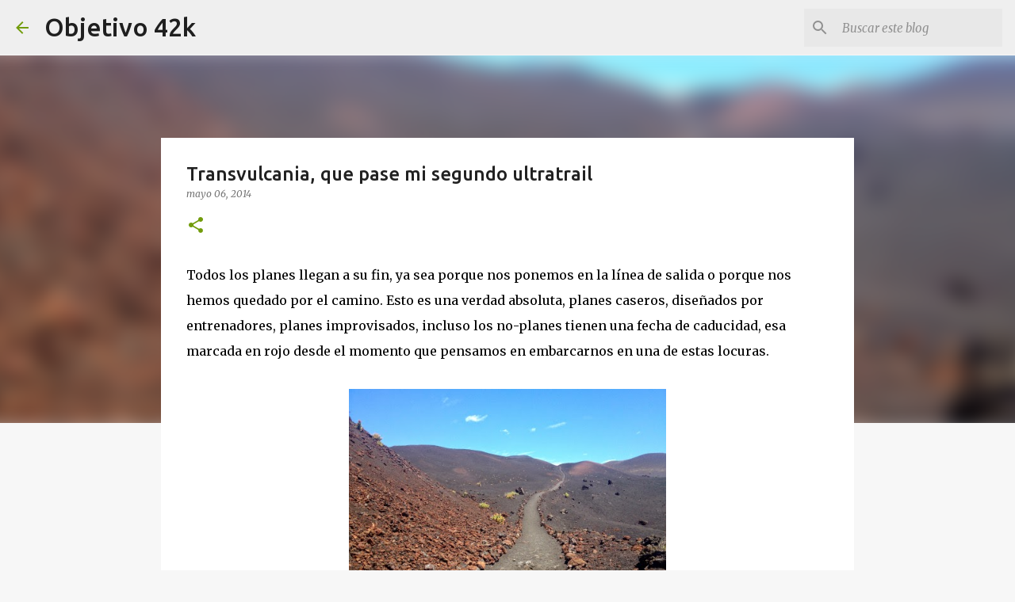

--- FILE ---
content_type: text/html; charset=UTF-8
request_url: http://www.objetivo42k.com/2014/05/transvulcania-que-pase-mi-segundo.html
body_size: 31409
content:
<!DOCTYPE html>
<html dir='ltr' lang='es' xmlns='http://www.w3.org/1999/xhtml' xmlns:b='http://www.google.com/2005/gml/b' xmlns:data='http://www.google.com/2005/gml/data' xmlns:expr='http://www.google.com/2005/gml/expr'>
<head>
<!-- Google tag (gtag.js) -->
<script async='async' src='https://www.googletagmanager.com/gtag/js?id=G-K40J6MDS9R'></script>
<script>
  window.dataLayer = window.dataLayer || [];
  function gtag(){dataLayer.push(arguments);}
  gtag('js', new Date());

  gtag('config', 'G-K40J6MDS9R');
</script>
<meta content='width=device-width, initial-scale=1' name='viewport'/>
<title>Transvulcania, que pase mi segundo ultratrail</title>
<meta content='text/html; charset=UTF-8' http-equiv='Content-Type'/>
<!-- Chrome, Firefox OS and Opera -->
<meta content='#f7f7f7' name='theme-color'/>
<!-- Windows Phone -->
<meta content='#f7f7f7' name='msapplication-navbutton-color'/>
<meta content='blogger' name='generator'/>
<link href='http://www.objetivo42k.com/favicon.ico' rel='icon' type='image/x-icon'/>
<link href='http://www.objetivo42k.com/2014/05/transvulcania-que-pase-mi-segundo.html' rel='canonical'/>
<link rel="alternate" type="application/atom+xml" title="Objetivo 42k - Atom" href="http://www.objetivo42k.com/feeds/posts/default" />
<link rel="alternate" type="application/rss+xml" title="Objetivo 42k - RSS" href="http://www.objetivo42k.com/feeds/posts/default?alt=rss" />
<link rel="service.post" type="application/atom+xml" title="Objetivo 42k - Atom" href="https://www.blogger.com/feeds/273822280455666990/posts/default" />

<link rel="alternate" type="application/atom+xml" title="Objetivo 42k - Atom" href="http://www.objetivo42k.com/feeds/6236799414416462538/comments/default" />
<!--Can't find substitution for tag [blog.ieCssRetrofitLinks]-->
<link href='https://blogger.googleusercontent.com/img/b/R29vZ2xl/AVvXsEgyJwYrQH2pQIPdGJkJbjgqBHkabqxAONr6UWl6jnEY8LDEPhSZhrhaCSnOWuVd8cdfyd387JOW7y9uwf07LuZImPbkhze1KKZhAqzEQ69mqmhwvXPUfru6osxkzNucLwdhD8pKPY74XLo/s1600/img_2574.jpg' rel='image_src'/>
<meta content='http://www.objetivo42k.com/2014/05/transvulcania-que-pase-mi-segundo.html' property='og:url'/>
<meta content='Transvulcania, que pase mi segundo ultratrail' property='og:title'/>
<meta content='Blog sobre running y trail running. Siempre camino del próximo maratón.' property='og:description'/>
<meta content='https://blogger.googleusercontent.com/img/b/R29vZ2xl/AVvXsEgyJwYrQH2pQIPdGJkJbjgqBHkabqxAONr6UWl6jnEY8LDEPhSZhrhaCSnOWuVd8cdfyd387JOW7y9uwf07LuZImPbkhze1KKZhAqzEQ69mqmhwvXPUfru6osxkzNucLwdhD8pKPY74XLo/w1200-h630-p-k-no-nu/img_2574.jpg' property='og:image'/>
<style type='text/css'>@font-face{font-family:'Lato';font-style:normal;font-weight:400;font-display:swap;src:url(//fonts.gstatic.com/s/lato/v25/S6uyw4BMUTPHjxAwXiWtFCfQ7A.woff2)format('woff2');unicode-range:U+0100-02BA,U+02BD-02C5,U+02C7-02CC,U+02CE-02D7,U+02DD-02FF,U+0304,U+0308,U+0329,U+1D00-1DBF,U+1E00-1E9F,U+1EF2-1EFF,U+2020,U+20A0-20AB,U+20AD-20C0,U+2113,U+2C60-2C7F,U+A720-A7FF;}@font-face{font-family:'Lato';font-style:normal;font-weight:400;font-display:swap;src:url(//fonts.gstatic.com/s/lato/v25/S6uyw4BMUTPHjx4wXiWtFCc.woff2)format('woff2');unicode-range:U+0000-00FF,U+0131,U+0152-0153,U+02BB-02BC,U+02C6,U+02DA,U+02DC,U+0304,U+0308,U+0329,U+2000-206F,U+20AC,U+2122,U+2191,U+2193,U+2212,U+2215,U+FEFF,U+FFFD;}@font-face{font-family:'Lato';font-style:normal;font-weight:700;font-display:swap;src:url(//fonts.gstatic.com/s/lato/v25/S6u9w4BMUTPHh6UVSwaPGQ3q5d0N7w.woff2)format('woff2');unicode-range:U+0100-02BA,U+02BD-02C5,U+02C7-02CC,U+02CE-02D7,U+02DD-02FF,U+0304,U+0308,U+0329,U+1D00-1DBF,U+1E00-1E9F,U+1EF2-1EFF,U+2020,U+20A0-20AB,U+20AD-20C0,U+2113,U+2C60-2C7F,U+A720-A7FF;}@font-face{font-family:'Lato';font-style:normal;font-weight:700;font-display:swap;src:url(//fonts.gstatic.com/s/lato/v25/S6u9w4BMUTPHh6UVSwiPGQ3q5d0.woff2)format('woff2');unicode-range:U+0000-00FF,U+0131,U+0152-0153,U+02BB-02BC,U+02C6,U+02DA,U+02DC,U+0304,U+0308,U+0329,U+2000-206F,U+20AC,U+2122,U+2191,U+2193,U+2212,U+2215,U+FEFF,U+FFFD;}@font-face{font-family:'Lato';font-style:normal;font-weight:900;font-display:swap;src:url(//fonts.gstatic.com/s/lato/v25/S6u9w4BMUTPHh50XSwaPGQ3q5d0N7w.woff2)format('woff2');unicode-range:U+0100-02BA,U+02BD-02C5,U+02C7-02CC,U+02CE-02D7,U+02DD-02FF,U+0304,U+0308,U+0329,U+1D00-1DBF,U+1E00-1E9F,U+1EF2-1EFF,U+2020,U+20A0-20AB,U+20AD-20C0,U+2113,U+2C60-2C7F,U+A720-A7FF;}@font-face{font-family:'Lato';font-style:normal;font-weight:900;font-display:swap;src:url(//fonts.gstatic.com/s/lato/v25/S6u9w4BMUTPHh50XSwiPGQ3q5d0.woff2)format('woff2');unicode-range:U+0000-00FF,U+0131,U+0152-0153,U+02BB-02BC,U+02C6,U+02DA,U+02DC,U+0304,U+0308,U+0329,U+2000-206F,U+20AC,U+2122,U+2191,U+2193,U+2212,U+2215,U+FEFF,U+FFFD;}@font-face{font-family:'Merriweather';font-style:italic;font-weight:300;font-stretch:100%;font-display:swap;src:url(//fonts.gstatic.com/s/merriweather/v33/u-4c0qyriQwlOrhSvowK_l5-eTxCVx0ZbwLvKH2Gk9hLmp0v5yA-xXPqCzLvF-adrHOg7iDTFw.woff2)format('woff2');unicode-range:U+0460-052F,U+1C80-1C8A,U+20B4,U+2DE0-2DFF,U+A640-A69F,U+FE2E-FE2F;}@font-face{font-family:'Merriweather';font-style:italic;font-weight:300;font-stretch:100%;font-display:swap;src:url(//fonts.gstatic.com/s/merriweather/v33/u-4c0qyriQwlOrhSvowK_l5-eTxCVx0ZbwLvKH2Gk9hLmp0v5yA-xXPqCzLvF--drHOg7iDTFw.woff2)format('woff2');unicode-range:U+0301,U+0400-045F,U+0490-0491,U+04B0-04B1,U+2116;}@font-face{font-family:'Merriweather';font-style:italic;font-weight:300;font-stretch:100%;font-display:swap;src:url(//fonts.gstatic.com/s/merriweather/v33/u-4c0qyriQwlOrhSvowK_l5-eTxCVx0ZbwLvKH2Gk9hLmp0v5yA-xXPqCzLvF-SdrHOg7iDTFw.woff2)format('woff2');unicode-range:U+0102-0103,U+0110-0111,U+0128-0129,U+0168-0169,U+01A0-01A1,U+01AF-01B0,U+0300-0301,U+0303-0304,U+0308-0309,U+0323,U+0329,U+1EA0-1EF9,U+20AB;}@font-face{font-family:'Merriweather';font-style:italic;font-weight:300;font-stretch:100%;font-display:swap;src:url(//fonts.gstatic.com/s/merriweather/v33/u-4c0qyriQwlOrhSvowK_l5-eTxCVx0ZbwLvKH2Gk9hLmp0v5yA-xXPqCzLvF-WdrHOg7iDTFw.woff2)format('woff2');unicode-range:U+0100-02BA,U+02BD-02C5,U+02C7-02CC,U+02CE-02D7,U+02DD-02FF,U+0304,U+0308,U+0329,U+1D00-1DBF,U+1E00-1E9F,U+1EF2-1EFF,U+2020,U+20A0-20AB,U+20AD-20C0,U+2113,U+2C60-2C7F,U+A720-A7FF;}@font-face{font-family:'Merriweather';font-style:italic;font-weight:300;font-stretch:100%;font-display:swap;src:url(//fonts.gstatic.com/s/merriweather/v33/u-4c0qyriQwlOrhSvowK_l5-eTxCVx0ZbwLvKH2Gk9hLmp0v5yA-xXPqCzLvF-udrHOg7iA.woff2)format('woff2');unicode-range:U+0000-00FF,U+0131,U+0152-0153,U+02BB-02BC,U+02C6,U+02DA,U+02DC,U+0304,U+0308,U+0329,U+2000-206F,U+20AC,U+2122,U+2191,U+2193,U+2212,U+2215,U+FEFF,U+FFFD;}@font-face{font-family:'Merriweather';font-style:italic;font-weight:400;font-stretch:100%;font-display:swap;src:url(//fonts.gstatic.com/s/merriweather/v33/u-4c0qyriQwlOrhSvowK_l5-eTxCVx0ZbwLvKH2Gk9hLmp0v5yA-xXPqCzLvF-adrHOg7iDTFw.woff2)format('woff2');unicode-range:U+0460-052F,U+1C80-1C8A,U+20B4,U+2DE0-2DFF,U+A640-A69F,U+FE2E-FE2F;}@font-face{font-family:'Merriweather';font-style:italic;font-weight:400;font-stretch:100%;font-display:swap;src:url(//fonts.gstatic.com/s/merriweather/v33/u-4c0qyriQwlOrhSvowK_l5-eTxCVx0ZbwLvKH2Gk9hLmp0v5yA-xXPqCzLvF--drHOg7iDTFw.woff2)format('woff2');unicode-range:U+0301,U+0400-045F,U+0490-0491,U+04B0-04B1,U+2116;}@font-face{font-family:'Merriweather';font-style:italic;font-weight:400;font-stretch:100%;font-display:swap;src:url(//fonts.gstatic.com/s/merriweather/v33/u-4c0qyriQwlOrhSvowK_l5-eTxCVx0ZbwLvKH2Gk9hLmp0v5yA-xXPqCzLvF-SdrHOg7iDTFw.woff2)format('woff2');unicode-range:U+0102-0103,U+0110-0111,U+0128-0129,U+0168-0169,U+01A0-01A1,U+01AF-01B0,U+0300-0301,U+0303-0304,U+0308-0309,U+0323,U+0329,U+1EA0-1EF9,U+20AB;}@font-face{font-family:'Merriweather';font-style:italic;font-weight:400;font-stretch:100%;font-display:swap;src:url(//fonts.gstatic.com/s/merriweather/v33/u-4c0qyriQwlOrhSvowK_l5-eTxCVx0ZbwLvKH2Gk9hLmp0v5yA-xXPqCzLvF-WdrHOg7iDTFw.woff2)format('woff2');unicode-range:U+0100-02BA,U+02BD-02C5,U+02C7-02CC,U+02CE-02D7,U+02DD-02FF,U+0304,U+0308,U+0329,U+1D00-1DBF,U+1E00-1E9F,U+1EF2-1EFF,U+2020,U+20A0-20AB,U+20AD-20C0,U+2113,U+2C60-2C7F,U+A720-A7FF;}@font-face{font-family:'Merriweather';font-style:italic;font-weight:400;font-stretch:100%;font-display:swap;src:url(//fonts.gstatic.com/s/merriweather/v33/u-4c0qyriQwlOrhSvowK_l5-eTxCVx0ZbwLvKH2Gk9hLmp0v5yA-xXPqCzLvF-udrHOg7iA.woff2)format('woff2');unicode-range:U+0000-00FF,U+0131,U+0152-0153,U+02BB-02BC,U+02C6,U+02DA,U+02DC,U+0304,U+0308,U+0329,U+2000-206F,U+20AC,U+2122,U+2191,U+2193,U+2212,U+2215,U+FEFF,U+FFFD;}@font-face{font-family:'Merriweather';font-style:normal;font-weight:400;font-stretch:100%;font-display:swap;src:url(//fonts.gstatic.com/s/merriweather/v33/u-4e0qyriQwlOrhSvowK_l5UcA6zuSYEqOzpPe3HOZJ5eX1WtLaQwmYiSeqnJ-mXq1Gi3iE.woff2)format('woff2');unicode-range:U+0460-052F,U+1C80-1C8A,U+20B4,U+2DE0-2DFF,U+A640-A69F,U+FE2E-FE2F;}@font-face{font-family:'Merriweather';font-style:normal;font-weight:400;font-stretch:100%;font-display:swap;src:url(//fonts.gstatic.com/s/merriweather/v33/u-4e0qyriQwlOrhSvowK_l5UcA6zuSYEqOzpPe3HOZJ5eX1WtLaQwmYiSequJ-mXq1Gi3iE.woff2)format('woff2');unicode-range:U+0301,U+0400-045F,U+0490-0491,U+04B0-04B1,U+2116;}@font-face{font-family:'Merriweather';font-style:normal;font-weight:400;font-stretch:100%;font-display:swap;src:url(//fonts.gstatic.com/s/merriweather/v33/u-4e0qyriQwlOrhSvowK_l5UcA6zuSYEqOzpPe3HOZJ5eX1WtLaQwmYiSeqlJ-mXq1Gi3iE.woff2)format('woff2');unicode-range:U+0102-0103,U+0110-0111,U+0128-0129,U+0168-0169,U+01A0-01A1,U+01AF-01B0,U+0300-0301,U+0303-0304,U+0308-0309,U+0323,U+0329,U+1EA0-1EF9,U+20AB;}@font-face{font-family:'Merriweather';font-style:normal;font-weight:400;font-stretch:100%;font-display:swap;src:url(//fonts.gstatic.com/s/merriweather/v33/u-4e0qyriQwlOrhSvowK_l5UcA6zuSYEqOzpPe3HOZJ5eX1WtLaQwmYiSeqkJ-mXq1Gi3iE.woff2)format('woff2');unicode-range:U+0100-02BA,U+02BD-02C5,U+02C7-02CC,U+02CE-02D7,U+02DD-02FF,U+0304,U+0308,U+0329,U+1D00-1DBF,U+1E00-1E9F,U+1EF2-1EFF,U+2020,U+20A0-20AB,U+20AD-20C0,U+2113,U+2C60-2C7F,U+A720-A7FF;}@font-face{font-family:'Merriweather';font-style:normal;font-weight:400;font-stretch:100%;font-display:swap;src:url(//fonts.gstatic.com/s/merriweather/v33/u-4e0qyriQwlOrhSvowK_l5UcA6zuSYEqOzpPe3HOZJ5eX1WtLaQwmYiSeqqJ-mXq1Gi.woff2)format('woff2');unicode-range:U+0000-00FF,U+0131,U+0152-0153,U+02BB-02BC,U+02C6,U+02DA,U+02DC,U+0304,U+0308,U+0329,U+2000-206F,U+20AC,U+2122,U+2191,U+2193,U+2212,U+2215,U+FEFF,U+FFFD;}@font-face{font-family:'Merriweather';font-style:normal;font-weight:700;font-stretch:100%;font-display:swap;src:url(//fonts.gstatic.com/s/merriweather/v33/u-4e0qyriQwlOrhSvowK_l5UcA6zuSYEqOzpPe3HOZJ5eX1WtLaQwmYiSeqnJ-mXq1Gi3iE.woff2)format('woff2');unicode-range:U+0460-052F,U+1C80-1C8A,U+20B4,U+2DE0-2DFF,U+A640-A69F,U+FE2E-FE2F;}@font-face{font-family:'Merriweather';font-style:normal;font-weight:700;font-stretch:100%;font-display:swap;src:url(//fonts.gstatic.com/s/merriweather/v33/u-4e0qyriQwlOrhSvowK_l5UcA6zuSYEqOzpPe3HOZJ5eX1WtLaQwmYiSequJ-mXq1Gi3iE.woff2)format('woff2');unicode-range:U+0301,U+0400-045F,U+0490-0491,U+04B0-04B1,U+2116;}@font-face{font-family:'Merriweather';font-style:normal;font-weight:700;font-stretch:100%;font-display:swap;src:url(//fonts.gstatic.com/s/merriweather/v33/u-4e0qyriQwlOrhSvowK_l5UcA6zuSYEqOzpPe3HOZJ5eX1WtLaQwmYiSeqlJ-mXq1Gi3iE.woff2)format('woff2');unicode-range:U+0102-0103,U+0110-0111,U+0128-0129,U+0168-0169,U+01A0-01A1,U+01AF-01B0,U+0300-0301,U+0303-0304,U+0308-0309,U+0323,U+0329,U+1EA0-1EF9,U+20AB;}@font-face{font-family:'Merriweather';font-style:normal;font-weight:700;font-stretch:100%;font-display:swap;src:url(//fonts.gstatic.com/s/merriweather/v33/u-4e0qyriQwlOrhSvowK_l5UcA6zuSYEqOzpPe3HOZJ5eX1WtLaQwmYiSeqkJ-mXq1Gi3iE.woff2)format('woff2');unicode-range:U+0100-02BA,U+02BD-02C5,U+02C7-02CC,U+02CE-02D7,U+02DD-02FF,U+0304,U+0308,U+0329,U+1D00-1DBF,U+1E00-1E9F,U+1EF2-1EFF,U+2020,U+20A0-20AB,U+20AD-20C0,U+2113,U+2C60-2C7F,U+A720-A7FF;}@font-face{font-family:'Merriweather';font-style:normal;font-weight:700;font-stretch:100%;font-display:swap;src:url(//fonts.gstatic.com/s/merriweather/v33/u-4e0qyriQwlOrhSvowK_l5UcA6zuSYEqOzpPe3HOZJ5eX1WtLaQwmYiSeqqJ-mXq1Gi.woff2)format('woff2');unicode-range:U+0000-00FF,U+0131,U+0152-0153,U+02BB-02BC,U+02C6,U+02DA,U+02DC,U+0304,U+0308,U+0329,U+2000-206F,U+20AC,U+2122,U+2191,U+2193,U+2212,U+2215,U+FEFF,U+FFFD;}@font-face{font-family:'Merriweather';font-style:normal;font-weight:900;font-stretch:100%;font-display:swap;src:url(//fonts.gstatic.com/s/merriweather/v33/u-4e0qyriQwlOrhSvowK_l5UcA6zuSYEqOzpPe3HOZJ5eX1WtLaQwmYiSeqnJ-mXq1Gi3iE.woff2)format('woff2');unicode-range:U+0460-052F,U+1C80-1C8A,U+20B4,U+2DE0-2DFF,U+A640-A69F,U+FE2E-FE2F;}@font-face{font-family:'Merriweather';font-style:normal;font-weight:900;font-stretch:100%;font-display:swap;src:url(//fonts.gstatic.com/s/merriweather/v33/u-4e0qyriQwlOrhSvowK_l5UcA6zuSYEqOzpPe3HOZJ5eX1WtLaQwmYiSequJ-mXq1Gi3iE.woff2)format('woff2');unicode-range:U+0301,U+0400-045F,U+0490-0491,U+04B0-04B1,U+2116;}@font-face{font-family:'Merriweather';font-style:normal;font-weight:900;font-stretch:100%;font-display:swap;src:url(//fonts.gstatic.com/s/merriweather/v33/u-4e0qyriQwlOrhSvowK_l5UcA6zuSYEqOzpPe3HOZJ5eX1WtLaQwmYiSeqlJ-mXq1Gi3iE.woff2)format('woff2');unicode-range:U+0102-0103,U+0110-0111,U+0128-0129,U+0168-0169,U+01A0-01A1,U+01AF-01B0,U+0300-0301,U+0303-0304,U+0308-0309,U+0323,U+0329,U+1EA0-1EF9,U+20AB;}@font-face{font-family:'Merriweather';font-style:normal;font-weight:900;font-stretch:100%;font-display:swap;src:url(//fonts.gstatic.com/s/merriweather/v33/u-4e0qyriQwlOrhSvowK_l5UcA6zuSYEqOzpPe3HOZJ5eX1WtLaQwmYiSeqkJ-mXq1Gi3iE.woff2)format('woff2');unicode-range:U+0100-02BA,U+02BD-02C5,U+02C7-02CC,U+02CE-02D7,U+02DD-02FF,U+0304,U+0308,U+0329,U+1D00-1DBF,U+1E00-1E9F,U+1EF2-1EFF,U+2020,U+20A0-20AB,U+20AD-20C0,U+2113,U+2C60-2C7F,U+A720-A7FF;}@font-face{font-family:'Merriweather';font-style:normal;font-weight:900;font-stretch:100%;font-display:swap;src:url(//fonts.gstatic.com/s/merriweather/v33/u-4e0qyriQwlOrhSvowK_l5UcA6zuSYEqOzpPe3HOZJ5eX1WtLaQwmYiSeqqJ-mXq1Gi.woff2)format('woff2');unicode-range:U+0000-00FF,U+0131,U+0152-0153,U+02BB-02BC,U+02C6,U+02DA,U+02DC,U+0304,U+0308,U+0329,U+2000-206F,U+20AC,U+2122,U+2191,U+2193,U+2212,U+2215,U+FEFF,U+FFFD;}@font-face{font-family:'Ubuntu';font-style:normal;font-weight:400;font-display:swap;src:url(//fonts.gstatic.com/s/ubuntu/v21/4iCs6KVjbNBYlgoKcg72nU6AF7xm.woff2)format('woff2');unicode-range:U+0460-052F,U+1C80-1C8A,U+20B4,U+2DE0-2DFF,U+A640-A69F,U+FE2E-FE2F;}@font-face{font-family:'Ubuntu';font-style:normal;font-weight:400;font-display:swap;src:url(//fonts.gstatic.com/s/ubuntu/v21/4iCs6KVjbNBYlgoKew72nU6AF7xm.woff2)format('woff2');unicode-range:U+0301,U+0400-045F,U+0490-0491,U+04B0-04B1,U+2116;}@font-face{font-family:'Ubuntu';font-style:normal;font-weight:400;font-display:swap;src:url(//fonts.gstatic.com/s/ubuntu/v21/4iCs6KVjbNBYlgoKcw72nU6AF7xm.woff2)format('woff2');unicode-range:U+1F00-1FFF;}@font-face{font-family:'Ubuntu';font-style:normal;font-weight:400;font-display:swap;src:url(//fonts.gstatic.com/s/ubuntu/v21/4iCs6KVjbNBYlgoKfA72nU6AF7xm.woff2)format('woff2');unicode-range:U+0370-0377,U+037A-037F,U+0384-038A,U+038C,U+038E-03A1,U+03A3-03FF;}@font-face{font-family:'Ubuntu';font-style:normal;font-weight:400;font-display:swap;src:url(//fonts.gstatic.com/s/ubuntu/v21/4iCs6KVjbNBYlgoKcQ72nU6AF7xm.woff2)format('woff2');unicode-range:U+0100-02BA,U+02BD-02C5,U+02C7-02CC,U+02CE-02D7,U+02DD-02FF,U+0304,U+0308,U+0329,U+1D00-1DBF,U+1E00-1E9F,U+1EF2-1EFF,U+2020,U+20A0-20AB,U+20AD-20C0,U+2113,U+2C60-2C7F,U+A720-A7FF;}@font-face{font-family:'Ubuntu';font-style:normal;font-weight:400;font-display:swap;src:url(//fonts.gstatic.com/s/ubuntu/v21/4iCs6KVjbNBYlgoKfw72nU6AFw.woff2)format('woff2');unicode-range:U+0000-00FF,U+0131,U+0152-0153,U+02BB-02BC,U+02C6,U+02DA,U+02DC,U+0304,U+0308,U+0329,U+2000-206F,U+20AC,U+2122,U+2191,U+2193,U+2212,U+2215,U+FEFF,U+FFFD;}@font-face{font-family:'Ubuntu';font-style:normal;font-weight:500;font-display:swap;src:url(//fonts.gstatic.com/s/ubuntu/v21/4iCv6KVjbNBYlgoCjC3jvWyNPYZvg7UI.woff2)format('woff2');unicode-range:U+0460-052F,U+1C80-1C8A,U+20B4,U+2DE0-2DFF,U+A640-A69F,U+FE2E-FE2F;}@font-face{font-family:'Ubuntu';font-style:normal;font-weight:500;font-display:swap;src:url(//fonts.gstatic.com/s/ubuntu/v21/4iCv6KVjbNBYlgoCjC3jtGyNPYZvg7UI.woff2)format('woff2');unicode-range:U+0301,U+0400-045F,U+0490-0491,U+04B0-04B1,U+2116;}@font-face{font-family:'Ubuntu';font-style:normal;font-weight:500;font-display:swap;src:url(//fonts.gstatic.com/s/ubuntu/v21/4iCv6KVjbNBYlgoCjC3jvGyNPYZvg7UI.woff2)format('woff2');unicode-range:U+1F00-1FFF;}@font-face{font-family:'Ubuntu';font-style:normal;font-weight:500;font-display:swap;src:url(//fonts.gstatic.com/s/ubuntu/v21/4iCv6KVjbNBYlgoCjC3js2yNPYZvg7UI.woff2)format('woff2');unicode-range:U+0370-0377,U+037A-037F,U+0384-038A,U+038C,U+038E-03A1,U+03A3-03FF;}@font-face{font-family:'Ubuntu';font-style:normal;font-weight:500;font-display:swap;src:url(//fonts.gstatic.com/s/ubuntu/v21/4iCv6KVjbNBYlgoCjC3jvmyNPYZvg7UI.woff2)format('woff2');unicode-range:U+0100-02BA,U+02BD-02C5,U+02C7-02CC,U+02CE-02D7,U+02DD-02FF,U+0304,U+0308,U+0329,U+1D00-1DBF,U+1E00-1E9F,U+1EF2-1EFF,U+2020,U+20A0-20AB,U+20AD-20C0,U+2113,U+2C60-2C7F,U+A720-A7FF;}@font-face{font-family:'Ubuntu';font-style:normal;font-weight:500;font-display:swap;src:url(//fonts.gstatic.com/s/ubuntu/v21/4iCv6KVjbNBYlgoCjC3jsGyNPYZvgw.woff2)format('woff2');unicode-range:U+0000-00FF,U+0131,U+0152-0153,U+02BB-02BC,U+02C6,U+02DA,U+02DC,U+0304,U+0308,U+0329,U+2000-206F,U+20AC,U+2122,U+2191,U+2193,U+2212,U+2215,U+FEFF,U+FFFD;}@font-face{font-family:'Ubuntu';font-style:normal;font-weight:700;font-display:swap;src:url(//fonts.gstatic.com/s/ubuntu/v21/4iCv6KVjbNBYlgoCxCvjvWyNPYZvg7UI.woff2)format('woff2');unicode-range:U+0460-052F,U+1C80-1C8A,U+20B4,U+2DE0-2DFF,U+A640-A69F,U+FE2E-FE2F;}@font-face{font-family:'Ubuntu';font-style:normal;font-weight:700;font-display:swap;src:url(//fonts.gstatic.com/s/ubuntu/v21/4iCv6KVjbNBYlgoCxCvjtGyNPYZvg7UI.woff2)format('woff2');unicode-range:U+0301,U+0400-045F,U+0490-0491,U+04B0-04B1,U+2116;}@font-face{font-family:'Ubuntu';font-style:normal;font-weight:700;font-display:swap;src:url(//fonts.gstatic.com/s/ubuntu/v21/4iCv6KVjbNBYlgoCxCvjvGyNPYZvg7UI.woff2)format('woff2');unicode-range:U+1F00-1FFF;}@font-face{font-family:'Ubuntu';font-style:normal;font-weight:700;font-display:swap;src:url(//fonts.gstatic.com/s/ubuntu/v21/4iCv6KVjbNBYlgoCxCvjs2yNPYZvg7UI.woff2)format('woff2');unicode-range:U+0370-0377,U+037A-037F,U+0384-038A,U+038C,U+038E-03A1,U+03A3-03FF;}@font-face{font-family:'Ubuntu';font-style:normal;font-weight:700;font-display:swap;src:url(//fonts.gstatic.com/s/ubuntu/v21/4iCv6KVjbNBYlgoCxCvjvmyNPYZvg7UI.woff2)format('woff2');unicode-range:U+0100-02BA,U+02BD-02C5,U+02C7-02CC,U+02CE-02D7,U+02DD-02FF,U+0304,U+0308,U+0329,U+1D00-1DBF,U+1E00-1E9F,U+1EF2-1EFF,U+2020,U+20A0-20AB,U+20AD-20C0,U+2113,U+2C60-2C7F,U+A720-A7FF;}@font-face{font-family:'Ubuntu';font-style:normal;font-weight:700;font-display:swap;src:url(//fonts.gstatic.com/s/ubuntu/v21/4iCv6KVjbNBYlgoCxCvjsGyNPYZvgw.woff2)format('woff2');unicode-range:U+0000-00FF,U+0131,U+0152-0153,U+02BB-02BC,U+02C6,U+02DA,U+02DC,U+0304,U+0308,U+0329,U+2000-206F,U+20AC,U+2122,U+2191,U+2193,U+2212,U+2215,U+FEFF,U+FFFD;}</style>
<style id='page-skin-1' type='text/css'><!--
/*! normalize.css v3.0.1 | MIT License | git.io/normalize */html{font-family:sans-serif;-ms-text-size-adjust:100%;-webkit-text-size-adjust:100%}body{margin:0}article,aside,details,figcaption,figure,footer,header,hgroup,main,nav,section,summary{display:block}audio,canvas,progress,video{display:inline-block;vertical-align:baseline}audio:not([controls]){display:none;height:0}[hidden],template{display:none}a{background:transparent}a:active,a:hover{outline:0}abbr[title]{border-bottom:1px dotted}b,strong{font-weight:bold}dfn{font-style:italic}h1{font-size:2em;margin:.67em 0}mark{background:#ff0;color:#000}small{font-size:80%}sub,sup{font-size:75%;line-height:0;position:relative;vertical-align:baseline}sup{top:-0.5em}sub{bottom:-0.25em}img{border:0}svg:not(:root){overflow:hidden}figure{margin:1em 40px}hr{-moz-box-sizing:content-box;box-sizing:content-box;height:0}pre{overflow:auto}code,kbd,pre,samp{font-family:monospace,monospace;font-size:1em}button,input,optgroup,select,textarea{color:inherit;font:inherit;margin:0}button{overflow:visible}button,select{text-transform:none}button,html input[type="button"],input[type="reset"],input[type="submit"]{-webkit-appearance:button;cursor:pointer}button[disabled],html input[disabled]{cursor:default}button::-moz-focus-inner,input::-moz-focus-inner{border:0;padding:0}input{line-height:normal}input[type="checkbox"],input[type="radio"]{box-sizing:border-box;padding:0}input[type="number"]::-webkit-inner-spin-button,input[type="number"]::-webkit-outer-spin-button{height:auto}input[type="search"]{-webkit-appearance:textfield;-moz-box-sizing:content-box;-webkit-box-sizing:content-box;box-sizing:content-box}input[type="search"]::-webkit-search-cancel-button,input[type="search"]::-webkit-search-decoration{-webkit-appearance:none}fieldset{border:1px solid #c0c0c0;margin:0 2px;padding:.35em .625em .75em}legend{border:0;padding:0}textarea{overflow:auto}optgroup{font-weight:bold}table{border-collapse:collapse;border-spacing:0}td,th{padding:0}
/*!************************************************
* Blogger Template Style
* Name: Emporio
**************************************************/
body{
overflow-wrap:break-word;
word-break:break-word;
word-wrap:break-word
}
.hidden{
display:none
}
.invisible{
visibility:hidden
}
.container::after,.float-container::after{
clear:both;
content:"";
display:table
}
.clearboth{
clear:both
}
#comments .comment .comment-actions,.subscribe-popup .FollowByEmail .follow-by-email-submit{
background:0 0;
border:0;
box-shadow:none;
color:#729c0b;
cursor:pointer;
font-size:14px;
font-weight:700;
outline:0;
text-decoration:none;
text-transform:uppercase;
width:auto
}
.dim-overlay{
background-color:rgba(0,0,0,.54);
height:100vh;
left:0;
position:fixed;
top:0;
width:100%
}
#sharing-dim-overlay{
background-color:transparent
}
input::-ms-clear{
display:none
}
.blogger-logo,.svg-icon-24.blogger-logo{
fill:#ff9800;
opacity:1
}
.skip-navigation{
background-color:#fff;
box-sizing:border-box;
color:#000;
display:block;
height:0;
left:0;
line-height:50px;
overflow:hidden;
padding-top:0;
position:fixed;
text-align:center;
top:0;
-webkit-transition:box-shadow .3s,height .3s,padding-top .3s;
transition:box-shadow .3s,height .3s,padding-top .3s;
width:100%;
z-index:900
}
.skip-navigation:focus{
box-shadow:0 4px 5px 0 rgba(0,0,0,.14),0 1px 10px 0 rgba(0,0,0,.12),0 2px 4px -1px rgba(0,0,0,.2);
height:50px
}
#main{
outline:0
}
.main-heading{
position:absolute;
clip:rect(1px,1px,1px,1px);
padding:0;
border:0;
height:1px;
width:1px;
overflow:hidden
}
.Attribution{
margin-top:1em;
text-align:center
}
.Attribution .blogger img,.Attribution .blogger svg{
vertical-align:bottom
}
.Attribution .blogger img{
margin-right:.5em
}
.Attribution div{
line-height:24px;
margin-top:.5em
}
.Attribution .copyright,.Attribution .image-attribution{
font-size:.7em;
margin-top:1.5em
}
.BLOG_mobile_video_class{
display:none
}
.bg-photo{
background-attachment:scroll!important
}
body .CSS_LIGHTBOX{
z-index:900
}
.extendable .show-less,.extendable .show-more{
border-color:#729c0b;
color:#729c0b;
margin-top:8px
}
.extendable .show-less.hidden,.extendable .show-more.hidden{
display:none
}
.inline-ad{
display:none;
max-width:100%;
overflow:hidden
}
.adsbygoogle{
display:block
}
#cookieChoiceInfo{
bottom:0;
top:auto
}
iframe.b-hbp-video{
border:0
}
.post-body img{
max-width:100%
}
.post-body iframe{
max-width:100%
}
.post-body a[imageanchor="1"]{
display:inline-block
}
.byline{
margin-right:1em
}
.byline:last-child{
margin-right:0
}
.link-copied-dialog{
max-width:520px;
outline:0
}
.link-copied-dialog .modal-dialog-buttons{
margin-top:8px
}
.link-copied-dialog .goog-buttonset-default{
background:0 0;
border:0
}
.link-copied-dialog .goog-buttonset-default:focus{
outline:0
}
.paging-control-container{
margin-bottom:16px
}
.paging-control-container .paging-control{
display:inline-block
}
.paging-control-container .comment-range-text::after,.paging-control-container .paging-control{
color:#729c0b
}
.paging-control-container .comment-range-text,.paging-control-container .paging-control{
margin-right:8px
}
.paging-control-container .comment-range-text::after,.paging-control-container .paging-control::after{
content:"\b7";
cursor:default;
padding-left:8px;
pointer-events:none
}
.paging-control-container .comment-range-text:last-child::after,.paging-control-container .paging-control:last-child::after{
content:none
}
.byline.reactions iframe{
height:20px
}
.b-notification{
color:#000;
background-color:#fff;
border-bottom:solid 1px #000;
box-sizing:border-box;
padding:16px 32px;
text-align:center
}
.b-notification.visible{
-webkit-transition:margin-top .3s cubic-bezier(.4,0,.2,1);
transition:margin-top .3s cubic-bezier(.4,0,.2,1)
}
.b-notification.invisible{
position:absolute
}
.b-notification-close{
position:absolute;
right:8px;
top:8px
}
.no-posts-message{
line-height:40px;
text-align:center
}
@media screen and (max-width:745px){
body.item-view .post-body a[imageanchor="1"][style*="float: left;"],body.item-view .post-body a[imageanchor="1"][style*="float: right;"]{
float:none!important;
clear:none!important
}
body.item-view .post-body a[imageanchor="1"] img{
display:block;
height:auto;
margin:0 auto
}
body.item-view .post-body>.separator:first-child>a[imageanchor="1"]:first-child{
margin-top:20px
}
.post-body a[imageanchor]{
display:block
}
body.item-view .post-body a[imageanchor="1"]{
margin-left:0!important;
margin-right:0!important
}
body.item-view .post-body a[imageanchor="1"]+a[imageanchor="1"]{
margin-top:16px
}
}
.item-control{
display:none
}
#comments{
border-top:1px dashed rgba(0,0,0,.54);
margin-top:20px;
padding:20px
}
#comments .comment-thread ol{
margin:0;
padding-left:0;
padding-left:0
}
#comments .comment .comment-replybox-single,#comments .comment-thread .comment-replies{
margin-left:60px
}
#comments .comment-thread .thread-count{
display:none
}
#comments .comment{
list-style-type:none;
padding:0 0 30px;
position:relative
}
#comments .comment .comment{
padding-bottom:8px
}
.comment .avatar-image-container{
position:absolute
}
.comment .avatar-image-container img{
border-radius:50%
}
.avatar-image-container svg,.comment .avatar-image-container .avatar-icon{
border-radius:50%;
border:solid 1px #729c0b;
box-sizing:border-box;
fill:#729c0b;
height:35px;
margin:0;
padding:7px;
width:35px
}
.comment .comment-block{
margin-top:10px;
margin-left:60px;
padding-bottom:0
}
#comments .comment-author-header-wrapper{
margin-left:40px
}
#comments .comment .thread-expanded .comment-block{
padding-bottom:20px
}
#comments .comment .comment-header .user,#comments .comment .comment-header .user a{
color:#212121;
font-style:normal;
font-weight:700
}
#comments .comment .comment-actions{
bottom:0;
margin-bottom:15px;
position:absolute
}
#comments .comment .comment-actions>*{
margin-right:8px
}
#comments .comment .comment-header .datetime{
bottom:0;
color:rgba(33,33,33,.54);
display:inline-block;
font-size:13px;
font-style:italic;
margin-left:8px
}
#comments .comment .comment-footer .comment-timestamp a,#comments .comment .comment-header .datetime a{
color:rgba(33,33,33,.54)
}
#comments .comment .comment-content,.comment .comment-body{
margin-top:12px;
word-break:break-word
}
.comment-body{
margin-bottom:12px
}
#comments.embed[data-num-comments="0"]{
border:0;
margin-top:0;
padding-top:0
}
#comments.embed[data-num-comments="0"] #comment-post-message,#comments.embed[data-num-comments="0"] div.comment-form>p,#comments.embed[data-num-comments="0"] p.comment-footer{
display:none
}
#comment-editor-src{
display:none
}
.comments .comments-content .loadmore.loaded{
max-height:0;
opacity:0;
overflow:hidden
}
.extendable .remaining-items{
height:0;
overflow:hidden;
-webkit-transition:height .3s cubic-bezier(.4,0,.2,1);
transition:height .3s cubic-bezier(.4,0,.2,1)
}
.extendable .remaining-items.expanded{
height:auto
}
.svg-icon-24,.svg-icon-24-button{
cursor:pointer;
height:24px;
width:24px;
min-width:24px
}
.touch-icon{
margin:-12px;
padding:12px
}
.touch-icon:active,.touch-icon:focus{
background-color:rgba(153,153,153,.4);
border-radius:50%
}
svg:not(:root).touch-icon{
overflow:visible
}
html[dir=rtl] .rtl-reversible-icon{
-webkit-transform:scaleX(-1);
-ms-transform:scaleX(-1);
transform:scaleX(-1)
}
.svg-icon-24-button,.touch-icon-button{
background:0 0;
border:0;
margin:0;
outline:0;
padding:0
}
.touch-icon-button .touch-icon:active,.touch-icon-button .touch-icon:focus{
background-color:transparent
}
.touch-icon-button:active .touch-icon,.touch-icon-button:focus .touch-icon{
background-color:rgba(153,153,153,.4);
border-radius:50%
}
.Profile .default-avatar-wrapper .avatar-icon{
border-radius:50%;
border:solid 1px #729c0b;
box-sizing:border-box;
fill:#729c0b;
margin:0
}
.Profile .individual .default-avatar-wrapper .avatar-icon{
padding:25px
}
.Profile .individual .avatar-icon,.Profile .individual .profile-img{
height:90px;
width:90px
}
.Profile .team .default-avatar-wrapper .avatar-icon{
padding:8px
}
.Profile .team .avatar-icon,.Profile .team .default-avatar-wrapper,.Profile .team .profile-img{
height:40px;
width:40px
}
.snippet-container{
margin:0;
position:relative;
overflow:hidden
}
.snippet-fade{
bottom:0;
box-sizing:border-box;
position:absolute;
width:96px
}
.snippet-fade{
right:0
}
.snippet-fade:after{
content:"\2026"
}
.snippet-fade:after{
float:right
}
.centered-top-container.sticky{
left:0;
position:fixed;
right:0;
top:0;
width:auto;
z-index:8;
-webkit-transition-property:opacity,-webkit-transform;
transition-property:opacity,-webkit-transform;
transition-property:transform,opacity;
transition-property:transform,opacity,-webkit-transform;
-webkit-transition-duration:.2s;
transition-duration:.2s;
-webkit-transition-timing-function:cubic-bezier(.4,0,.2,1);
transition-timing-function:cubic-bezier(.4,0,.2,1)
}
.centered-top-placeholder{
display:none
}
.collapsed-header .centered-top-placeholder{
display:block
}
.centered-top-container .Header .replaced h1,.centered-top-placeholder .Header .replaced h1{
display:none
}
.centered-top-container.sticky .Header .replaced h1{
display:block
}
.centered-top-container.sticky .Header .header-widget{
background:0 0
}
.centered-top-container.sticky .Header .header-image-wrapper{
display:none
}
.centered-top-container img,.centered-top-placeholder img{
max-width:100%
}
.collapsible{
-webkit-transition:height .3s cubic-bezier(.4,0,.2,1);
transition:height .3s cubic-bezier(.4,0,.2,1)
}
.collapsible,.collapsible>summary{
display:block;
overflow:hidden
}
.collapsible>:not(summary){
display:none
}
.collapsible[open]>:not(summary){
display:block
}
.collapsible:focus,.collapsible>summary:focus{
outline:0
}
.collapsible>summary{
cursor:pointer;
display:block;
padding:0
}
.collapsible:focus>summary,.collapsible>summary:focus{
background-color:transparent
}
.collapsible>summary::-webkit-details-marker{
display:none
}
.collapsible-title{
-webkit-box-align:center;
-webkit-align-items:center;
-ms-flex-align:center;
align-items:center;
display:-webkit-box;
display:-webkit-flex;
display:-ms-flexbox;
display:flex
}
.collapsible-title .title{
-webkit-box-flex:1;
-webkit-flex:1 1 auto;
-ms-flex:1 1 auto;
flex:1 1 auto;
-webkit-box-ordinal-group:1;
-webkit-order:0;
-ms-flex-order:0;
order:0;
overflow:hidden;
text-overflow:ellipsis;
white-space:nowrap
}
.collapsible-title .chevron-down,.collapsible[open] .collapsible-title .chevron-up{
display:block
}
.collapsible-title .chevron-up,.collapsible[open] .collapsible-title .chevron-down{
display:none
}
.flat-button{
cursor:pointer;
display:inline-block;
font-weight:700;
text-transform:uppercase;
border-radius:2px;
padding:8px;
margin:-8px
}
.flat-icon-button{
background:0 0;
border:0;
margin:0;
outline:0;
padding:0;
margin:-12px;
padding:12px;
cursor:pointer;
box-sizing:content-box;
display:inline-block;
line-height:0
}
.flat-icon-button,.flat-icon-button .splash-wrapper{
border-radius:50%
}
.flat-icon-button .splash.animate{
-webkit-animation-duration:.3s;
animation-duration:.3s
}
body#layout .bg-photo,body#layout .bg-photo-overlay{
display:none
}
body#layout .page_body{
padding:0;
position:relative;
top:0
}
body#layout .page{
display:inline-block;
left:inherit;
position:relative;
vertical-align:top;
width:540px
}
body#layout .centered{
max-width:954px
}
body#layout .navigation{
display:none
}
body#layout .sidebar-container{
display:inline-block;
width:40%
}
body#layout .hamburger-menu,body#layout .search{
display:none
}
.overflowable-container{
max-height:44px;
overflow:hidden;
position:relative
}
.overflow-button{
cursor:pointer
}
#overflowable-dim-overlay{
background:0 0
}
.overflow-popup{
box-shadow:0 2px 2px 0 rgba(0,0,0,.14),0 3px 1px -2px rgba(0,0,0,.2),0 1px 5px 0 rgba(0,0,0,.12);
background-color:#ffffff;
left:0;
max-width:calc(100% - 32px);
position:absolute;
top:0;
visibility:hidden;
z-index:101
}
.overflow-popup ul{
list-style:none
}
.overflow-popup .tabs li,.overflow-popup li{
display:block;
height:auto
}
.overflow-popup .tabs li{
padding-left:0;
padding-right:0
}
.overflow-button.hidden,.overflow-popup .tabs li.hidden,.overflow-popup li.hidden{
display:none
}
.widget.Sharing .sharing-button{
display:none
}
.widget.Sharing .sharing-buttons li{
padding:0
}
.widget.Sharing .sharing-buttons li span{
display:none
}
.post-share-buttons{
position:relative
}
.centered-bottom .share-buttons .svg-icon-24,.share-buttons .svg-icon-24{
fill:#729c0b
}
.sharing-open.touch-icon-button:active .touch-icon,.sharing-open.touch-icon-button:focus .touch-icon{
background-color:transparent
}
.share-buttons{
background-color:#ffffff;
border-radius:2px;
box-shadow:0 2px 2px 0 rgba(0,0,0,.14),0 3px 1px -2px rgba(0,0,0,.2),0 1px 5px 0 rgba(0,0,0,.12);
color:#000000;
list-style:none;
margin:0;
padding:8px 0;
position:absolute;
top:-11px;
min-width:200px;
z-index:101
}
.share-buttons.hidden{
display:none
}
.sharing-button{
background:0 0;
border:0;
margin:0;
outline:0;
padding:0;
cursor:pointer
}
.share-buttons li{
margin:0;
height:48px
}
.share-buttons li:last-child{
margin-bottom:0
}
.share-buttons li .sharing-platform-button{
box-sizing:border-box;
cursor:pointer;
display:block;
height:100%;
margin-bottom:0;
padding:0 16px;
position:relative;
width:100%
}
.share-buttons li .sharing-platform-button:focus,.share-buttons li .sharing-platform-button:hover{
background-color:rgba(128,128,128,.1);
outline:0
}
.share-buttons li svg[class*=" sharing-"],.share-buttons li svg[class^=sharing-]{
position:absolute;
top:10px
}
.share-buttons li span.sharing-platform-button{
position:relative;
top:0
}
.share-buttons li .platform-sharing-text{
display:block;
font-size:16px;
line-height:48px;
white-space:nowrap
}
.share-buttons li .platform-sharing-text{
margin-left:56px
}
.sidebar-container{
background-color:#f7f7f7;
max-width:280px;
overflow-y:auto;
-webkit-transition-property:-webkit-transform;
transition-property:-webkit-transform;
transition-property:transform;
transition-property:transform,-webkit-transform;
-webkit-transition-duration:.3s;
transition-duration:.3s;
-webkit-transition-timing-function:cubic-bezier(0,0,.2,1);
transition-timing-function:cubic-bezier(0,0,.2,1);
width:280px;
z-index:101;
-webkit-overflow-scrolling:touch
}
.sidebar-container .navigation{
line-height:0;
padding:16px
}
.sidebar-container .sidebar-back{
cursor:pointer
}
.sidebar-container .widget{
background:0 0;
margin:0 16px;
padding:16px 0
}
.sidebar-container .widget .title{
color:#000000;
margin:0
}
.sidebar-container .widget ul{
list-style:none;
margin:0;
padding:0
}
.sidebar-container .widget ul ul{
margin-left:1em
}
.sidebar-container .widget li{
font-size:16px;
line-height:normal
}
.sidebar-container .widget+.widget{
border-top:1px solid rgba(0, 0, 0, 0.12)
}
.BlogArchive li{
margin:16px 0
}
.BlogArchive li:last-child{
margin-bottom:0
}
.Label li a{
display:inline-block
}
.BlogArchive .post-count,.Label .label-count{
float:right;
margin-left:.25em
}
.BlogArchive .post-count::before,.Label .label-count::before{
content:"("
}
.BlogArchive .post-count::after,.Label .label-count::after{
content:")"
}
.widget.Translate .skiptranslate>div{
display:block!important
}
.widget.Profile .profile-link{
display:-webkit-box;
display:-webkit-flex;
display:-ms-flexbox;
display:flex
}
.widget.Profile .team-member .default-avatar-wrapper,.widget.Profile .team-member .profile-img{
-webkit-box-flex:0;
-webkit-flex:0 0 auto;
-ms-flex:0 0 auto;
flex:0 0 auto;
margin-right:1em
}
.widget.Profile .individual .profile-link{
-webkit-box-orient:vertical;
-webkit-box-direction:normal;
-webkit-flex-direction:column;
-ms-flex-direction:column;
flex-direction:column
}
.widget.Profile .team .profile-link .profile-name{
-webkit-align-self:center;
-ms-flex-item-align:center;
align-self:center;
display:block;
-webkit-box-flex:1;
-webkit-flex:1 1 auto;
-ms-flex:1 1 auto;
flex:1 1 auto
}
.dim-overlay{
background-color:rgba(0,0,0,.54);
z-index:100
}
body.sidebar-visible{
overflow-y:hidden
}
@media screen and (max-width:680px){
.sidebar-container{
bottom:0;
position:fixed;
top:0;
left:auto;
right:0
}
.sidebar-container.sidebar-invisible{
-webkit-transition-timing-function:cubic-bezier(.4,0,.6,1);
transition-timing-function:cubic-bezier(.4,0,.6,1);
-webkit-transform:translateX(100%);
-ms-transform:translateX(100%);
transform:translateX(100%)
}
}
.dialog{
box-shadow:0 2px 2px 0 rgba(0,0,0,.14),0 3px 1px -2px rgba(0,0,0,.2),0 1px 5px 0 rgba(0,0,0,.12);
background:#ffffff;
box-sizing:border-box;
color:#000000;
padding:30px;
position:fixed;
text-align:center;
width:calc(100% - 24px);
z-index:101
}
.dialog input[type=email],.dialog input[type=text]{
background-color:transparent;
border:0;
border-bottom:solid 1px rgba(0,0,0,.12);
color:#000000;
display:block;
font-family:Ubuntu, sans-serif;
font-size:16px;
line-height:24px;
margin:auto;
padding-bottom:7px;
outline:0;
text-align:center;
width:100%
}
.dialog input[type=email]::-webkit-input-placeholder,.dialog input[type=text]::-webkit-input-placeholder{
color:rgba(0,0,0,.5)
}
.dialog input[type=email]::-moz-placeholder,.dialog input[type=text]::-moz-placeholder{
color:rgba(0,0,0,.5)
}
.dialog input[type=email]:-ms-input-placeholder,.dialog input[type=text]:-ms-input-placeholder{
color:rgba(0,0,0,.5)
}
.dialog input[type=email]::-ms-input-placeholder,.dialog input[type=text]::-ms-input-placeholder{
color:rgba(0,0,0,.5)
}
.dialog input[type=email]::placeholder,.dialog input[type=text]::placeholder{
color:rgba(0,0,0,.5)
}
.dialog input[type=email]:focus,.dialog input[type=text]:focus{
border-bottom:solid 2px #729c0b;
padding-bottom:6px
}
.dialog input.no-cursor{
color:transparent;
text-shadow:0 0 0 #000000
}
.dialog input.no-cursor:focus{
outline:0
}
.dialog input.no-cursor:focus{
outline:0
}
.dialog input[type=submit]{
font-family:Ubuntu, sans-serif
}
.dialog .goog-buttonset-default{
color:#729c0b
}
.loading-spinner-large{
-webkit-animation:mspin-rotate 1.568s infinite linear;
animation:mspin-rotate 1.568s infinite linear;
height:48px;
overflow:hidden;
position:absolute;
width:48px;
z-index:200
}
.loading-spinner-large>div{
-webkit-animation:mspin-revrot 5332ms infinite steps(4);
animation:mspin-revrot 5332ms infinite steps(4)
}
.loading-spinner-large>div>div{
-webkit-animation:mspin-singlecolor-large-film 1333ms infinite steps(81);
animation:mspin-singlecolor-large-film 1333ms infinite steps(81);
background-size:100%;
height:48px;
width:3888px
}
.mspin-black-large>div>div,.mspin-grey_54-large>div>div{
background-image:url(https://www.blogblog.com/indie/mspin_black_large.svg)
}
.mspin-white-large>div>div{
background-image:url(https://www.blogblog.com/indie/mspin_white_large.svg)
}
.mspin-grey_54-large{
opacity:.54
}
@-webkit-keyframes mspin-singlecolor-large-film{
from{
-webkit-transform:translateX(0);
transform:translateX(0)
}
to{
-webkit-transform:translateX(-3888px);
transform:translateX(-3888px)
}
}
@keyframes mspin-singlecolor-large-film{
from{
-webkit-transform:translateX(0);
transform:translateX(0)
}
to{
-webkit-transform:translateX(-3888px);
transform:translateX(-3888px)
}
}
@-webkit-keyframes mspin-rotate{
from{
-webkit-transform:rotate(0);
transform:rotate(0)
}
to{
-webkit-transform:rotate(360deg);
transform:rotate(360deg)
}
}
@keyframes mspin-rotate{
from{
-webkit-transform:rotate(0);
transform:rotate(0)
}
to{
-webkit-transform:rotate(360deg);
transform:rotate(360deg)
}
}
@-webkit-keyframes mspin-revrot{
from{
-webkit-transform:rotate(0);
transform:rotate(0)
}
to{
-webkit-transform:rotate(-360deg);
transform:rotate(-360deg)
}
}
@keyframes mspin-revrot{
from{
-webkit-transform:rotate(0);
transform:rotate(0)
}
to{
-webkit-transform:rotate(-360deg);
transform:rotate(-360deg)
}
}
.subscribe-popup{
max-width:364px
}
.subscribe-popup h3{
color:#212121;
font-size:1.8em;
margin-top:0
}
.subscribe-popup .FollowByEmail h3{
display:none
}
.subscribe-popup .FollowByEmail .follow-by-email-submit{
color:#729c0b;
display:inline-block;
margin:0 auto;
margin-top:24px;
width:auto;
white-space:normal
}
.subscribe-popup .FollowByEmail .follow-by-email-submit:disabled{
cursor:default;
opacity:.3
}
@media (max-width:800px){
.blog-name div.widget.Subscribe{
margin-bottom:16px
}
body.item-view .blog-name div.widget.Subscribe{
margin:8px auto 16px auto;
width:100%
}
}
.sidebar-container .svg-icon-24{
fill:#729c0b
}
.centered-top .svg-icon-24{
fill:#729c0b
}
.centered-bottom .svg-icon-24.touch-icon,.centered-bottom a .svg-icon-24,.centered-bottom button .svg-icon-24{
fill:#729c0b
}
.post-wrapper .svg-icon-24.touch-icon,.post-wrapper a .svg-icon-24,.post-wrapper button .svg-icon-24{
fill:#729c0b
}
.centered-bottom .share-buttons .svg-icon-24,.share-buttons .svg-icon-24{
fill:#729c0b
}
.svg-icon-24.hamburger-menu{
fill:#729c0b
}
body#layout .page_body{
padding:0;
position:relative;
top:0
}
body#layout .page{
display:inline-block;
left:inherit;
position:relative;
vertical-align:top;
width:540px
}
body{
background:#f7f7f7 none repeat scroll top left;
background-color:#f7f7f7;
background-size:cover;
color:#000000;
font:400 16px Ubuntu, sans-serif;
margin:0;
min-height:100vh
}
h3,h3.title{
color:#000000
}
.post-wrapper .post-title,.post-wrapper .post-title a,.post-wrapper .post-title a:hover,.post-wrapper .post-title a:visited{
color:#212121
}
a{
color:#729c0b;
font-style:normal;
text-decoration:none
}
a:visited{
color:#729c0b
}
a:hover{
color:#729c0b
}
blockquote{
color:#424242;
font:400 16px Ubuntu, sans-serif;
font-size:x-large;
font-style:italic;
font-weight:300;
text-align:center
}
.dim-overlay{
z-index:100
}
.page{
box-sizing:border-box;
display:-webkit-box;
display:-webkit-flex;
display:-ms-flexbox;
display:flex;
-webkit-box-orient:vertical;
-webkit-box-direction:normal;
-webkit-flex-direction:column;
-ms-flex-direction:column;
flex-direction:column;
min-height:100vh;
padding-bottom:1em
}
.page>*{
-webkit-box-flex:0;
-webkit-flex:0 0 auto;
-ms-flex:0 0 auto;
flex:0 0 auto
}
.page>#footer{
margin-top:auto
}
.bg-photo-container{
overflow:hidden
}
.bg-photo-container,.bg-photo-container .bg-photo{
height:464px;
width:100%
}
.bg-photo-container .bg-photo{
background-position:center;
background-size:cover;
z-index:-1
}
.centered{
margin:0 auto;
position:relative;
width:1482px
}
.centered .main,.centered .main-container{
float:left
}
.centered .main{
padding-bottom:1em
}
.centered .centered-bottom::after{
clear:both;
content:"";
display:table
}
@media (min-width:1626px){
.page_body.has-vertical-ads .centered{
width:1625px
}
}
@media (min-width:1225px) and (max-width:1482px){
.centered{
width:1081px
}
}
@media (min-width:1225px) and (max-width:1625px){
.page_body.has-vertical-ads .centered{
width:1224px
}
}
@media (max-width:1224px){
.centered{
width:680px
}
}
@media (max-width:680px){
.centered{
max-width:600px;
width:100%
}
}
.feed-view .post-wrapper.hero,.main,.main-container,.post-filter-message,.top-nav .section{
width:1187px
}
@media (min-width:1225px) and (max-width:1482px){
.feed-view .post-wrapper.hero,.main,.main-container,.post-filter-message,.top-nav .section{
width:786px
}
}
@media (min-width:1225px) and (max-width:1625px){
.feed-view .page_body.has-vertical-ads .post-wrapper.hero,.page_body.has-vertical-ads .feed-view .post-wrapper.hero,.page_body.has-vertical-ads .main,.page_body.has-vertical-ads .main-container,.page_body.has-vertical-ads .post-filter-message,.page_body.has-vertical-ads .top-nav .section{
width:786px
}
}
@media (max-width:1224px){
.feed-view .post-wrapper.hero,.main,.main-container,.post-filter-message,.top-nav .section{
width:auto
}
}
.widget .title{
font-size:18px;
line-height:28px;
margin:18px 0
}
.extendable .show-less,.extendable .show-more{
color:#729c0b;
font:500 12px Ubuntu, sans-serif;
cursor:pointer;
text-transform:uppercase;
margin:0 -16px;
padding:16px
}
.widget.Profile{
font:400 16px Ubuntu, sans-serif
}
.sidebar-container .widget.Profile{
padding:16px
}
.widget.Profile h2{
display:none
}
.widget.Profile .title{
margin:16px 32px
}
.widget.Profile .profile-img{
border-radius:50%
}
.widget.Profile .individual{
display:-webkit-box;
display:-webkit-flex;
display:-ms-flexbox;
display:flex
}
.widget.Profile .individual .profile-info{
-webkit-align-self:center;
-ms-flex-item-align:center;
align-self:center;
margin-left:16px
}
.widget.Profile .profile-datablock{
margin-top:0;
margin-bottom:.75em
}
.widget.Profile .profile-link{
background-image:none!important;
font-family:inherit;
overflow:hidden;
max-width:100%
}
.widget.Profile .individual .profile-link{
margin:0 -10px;
padding:0 10px;
display:block
}
.widget.Profile .individual .profile-data a.profile-link.g-profile,.widget.Profile .team a.profile-link.g-profile .profile-name{
font:500 16px Ubuntu, sans-serif;
color:#000000;
margin-bottom:.75em
}
.widget.Profile .individual .profile-data a.profile-link.g-profile{
line-height:1.25
}
.widget.Profile .individual>a:first-child{
-webkit-flex-shrink:0;
-ms-flex-negative:0;
flex-shrink:0
}
.widget.Profile dd{
margin:0
}
.widget.Profile ul{
list-style:none;
padding:0
}
.widget.Profile ul li{
margin:10px 0 30px
}
.widget.Profile .team .extendable,.widget.Profile .team .extendable .first-items,.widget.Profile .team .extendable .remaining-items{
margin:0;
padding:0;
max-width:100%
}
.widget.Profile .team-member .profile-name-container{
-webkit-box-flex:0;
-webkit-flex:0 1 auto;
-ms-flex:0 1 auto;
flex:0 1 auto
}
.widget.Profile .team .extendable .show-less,.widget.Profile .team .extendable .show-more{
position:relative;
left:56px
}
#comments a,.post-wrapper a{
color:#729c0b
}
div.widget.Blog .blog-posts .post-outer{
border:0
}
div.widget.Blog .post-outer{
padding-bottom:0
}
.post .thumb{
float:left;
height:20%;
width:20%
}
.no-posts-message,.status-msg-body{
margin:10px 0
}
.blog-pager{
text-align:center
}
.post-title{
margin:0
}
.post-title,.post-title a{
font:500 24px Ubuntu, sans-serif
}
.post-body{
color:#000000;
display:block;
font:400 16px Merriweather, Georgia, serif;
line-height:32px;
margin:0
}
.post-snippet{
color:#000000;
font:400 14px Merriweather, Georgia, serif;
line-height:24px;
margin:8px 0;
max-height:72px
}
.post-snippet .snippet-fade{
background:-webkit-linear-gradient(left,#ffffff 0,#ffffff 20%,rgba(255, 255, 255, 0) 100%);
background:linear-gradient(to left,#ffffff 0,#ffffff 20%,rgba(255, 255, 255, 0) 100%);
color:#000000;
bottom:0;
position:absolute
}
.post-body img{
height:inherit;
max-width:100%
}
.byline,.byline.post-author a,.byline.post-timestamp a{
color:#757575;
font:italic 400 12px Merriweather, Georgia, serif
}
.byline.post-author{
text-transform:lowercase
}
.byline.post-author a{
text-transform:none
}
.item-byline .byline,.post-header .byline{
margin-right:0
}
.post-share-buttons .share-buttons{
background:#ffffff;
color:#000000;
font:400 14px Ubuntu, sans-serif
}
.tr-caption{
color:#424242;
font:400 16px Ubuntu, sans-serif;
font-size:1.1em;
font-style:italic
}
.post-filter-message{
background-color:#729c0b;
box-sizing:border-box;
color:#ffffff;
display:-webkit-box;
display:-webkit-flex;
display:-ms-flexbox;
display:flex;
font:italic 400 18px Merriweather, Georgia, serif;
margin-bottom:16px;
margin-top:32px;
padding:12px 16px
}
.post-filter-message>div:first-child{
-webkit-box-flex:1;
-webkit-flex:1 0 auto;
-ms-flex:1 0 auto;
flex:1 0 auto
}
.post-filter-message a{
color:#729c0b;
font:500 12px Ubuntu, sans-serif;
cursor:pointer;
text-transform:uppercase;
color:#ffffff;
padding-left:30px;
white-space:nowrap
}
.post-filter-message .search-label,.post-filter-message .search-query{
font-style:italic;
quotes:"\201c" "\201d" "\2018" "\2019"
}
.post-filter-message .search-label::before,.post-filter-message .search-query::before{
content:open-quote
}
.post-filter-message .search-label::after,.post-filter-message .search-query::after{
content:close-quote
}
#blog-pager{
margin-top:2em;
margin-bottom:1em
}
#blog-pager a{
color:#729c0b;
font:500 12px Ubuntu, sans-serif;
cursor:pointer;
text-transform:uppercase
}
.Label{
overflow-x:hidden
}
.Label ul{
list-style:none;
padding:0
}
.Label li{
display:inline-block;
overflow:hidden;
max-width:100%;
text-overflow:ellipsis;
white-space:nowrap
}
.Label .first-ten{
margin-top:16px
}
.Label .show-all{
border-color:#729c0b;
color:#729c0b;
cursor:pointer;
display:inline-block;
font-style:normal;
margin-top:8px;
text-transform:uppercase
}
.Label .show-all.hidden{
display:inline-block
}
.Label li a,.Label span.label-size,.byline.post-labels a{
background-color:rgba(114,156,11,.1);
border-radius:2px;
color:#729c0b;
cursor:pointer;
display:inline-block;
font:500 10.5px Ubuntu, sans-serif;
line-height:1.5;
margin:4px 4px 4px 0;
padding:4px 8px;
text-transform:uppercase;
vertical-align:middle
}
body.item-view .byline.post-labels a{
background-color:rgba(114,156,11,.1);
color:#729c0b
}
.FeaturedPost .item-thumbnail img{
max-width:100%
}
.sidebar-container .FeaturedPost .post-title a{
color:#729c0b;
font:500 14px Ubuntu, sans-serif
}
body.item-view .PopularPosts{
display:inline-block;
overflow-y:auto;
vertical-align:top;
width:280px
}
.PopularPosts h3.title{
font:500 16px Ubuntu, sans-serif
}
.PopularPosts .post-title{
margin:0 0 16px
}
.PopularPosts .post-title a{
color:#729c0b;
font:500 14px Ubuntu, sans-serif;
line-height:24px
}
.PopularPosts .item-thumbnail{
clear:both;
height:152px;
overflow-y:hidden;
width:100%
}
.PopularPosts .item-thumbnail img{
padding:0;
width:100%
}
.PopularPosts .popular-posts-snippet{
color:#535353;
font:italic 400 14px Merriweather, Georgia, serif;
line-height:24px;
max-height:calc(24px * 4);
overflow:hidden
}
.PopularPosts .popular-posts-snippet .snippet-fade{
color:#535353
}
.PopularPosts .post{
margin:30px 0;
position:relative
}
.PopularPosts .post+.post{
padding-top:1em
}
.popular-posts-snippet .snippet-fade{
background:-webkit-linear-gradient(left,#f7f7f7 0,#f7f7f7 20%,rgba(247, 247, 247, 0) 100%);
background:linear-gradient(to left,#f7f7f7 0,#f7f7f7 20%,rgba(247, 247, 247, 0) 100%);
right:0;
height:24px;
line-height:24px;
position:absolute;
top:calc(24px * 3);
width:96px
}
.Attribution{
color:#000000
}
.Attribution a,.Attribution a:hover,.Attribution a:visited{
color:#729c0b
}
.Attribution svg{
fill:#757575
}
.inline-ad{
margin-bottom:16px
}
.item-view .inline-ad{
display:block
}
.vertical-ad-container{
float:left;
margin-left:15px;
min-height:1px;
width:128px
}
.item-view .vertical-ad-container{
margin-top:30px
}
.inline-ad-placeholder,.vertical-ad-placeholder{
background:#ffffff;
border:1px solid #000;
opacity:.9;
vertical-align:middle;
text-align:center
}
.inline-ad-placeholder span,.vertical-ad-placeholder span{
margin-top:290px;
display:block;
text-transform:uppercase;
font-weight:700;
color:#212121
}
.vertical-ad-placeholder{
height:600px
}
.vertical-ad-placeholder span{
margin-top:290px;
padding:0 40px
}
.inline-ad-placeholder{
height:90px
}
.inline-ad-placeholder span{
margin-top:35px
}
.centered-top-container.sticky,.sticky .centered-top{
background-color:#efefef
}
.centered-top{
-webkit-box-align:start;
-webkit-align-items:flex-start;
-ms-flex-align:start;
align-items:flex-start;
display:-webkit-box;
display:-webkit-flex;
display:-ms-flexbox;
display:flex;
-webkit-flex-wrap:wrap;
-ms-flex-wrap:wrap;
flex-wrap:wrap;
margin:0 auto;
padding-top:40px;
max-width:1482px
}
.page_body.has-vertical-ads .centered-top{
max-width:1625px
}
.centered-top .blog-name,.centered-top .hamburger-section,.centered-top .search{
margin-left:16px
}
.centered-top .return_link{
-webkit-box-flex:0;
-webkit-flex:0 0 auto;
-ms-flex:0 0 auto;
flex:0 0 auto;
height:24px;
-webkit-box-ordinal-group:1;
-webkit-order:0;
-ms-flex-order:0;
order:0;
width:24px
}
.centered-top .blog-name{
-webkit-box-flex:1;
-webkit-flex:1 1 0;
-ms-flex:1 1 0px;
flex:1 1 0;
-webkit-box-ordinal-group:2;
-webkit-order:1;
-ms-flex-order:1;
order:1
}
.centered-top .search{
-webkit-box-flex:0;
-webkit-flex:0 0 auto;
-ms-flex:0 0 auto;
flex:0 0 auto;
-webkit-box-ordinal-group:3;
-webkit-order:2;
-ms-flex-order:2;
order:2
}
.centered-top .hamburger-section{
display:none;
-webkit-box-flex:0;
-webkit-flex:0 0 auto;
-ms-flex:0 0 auto;
flex:0 0 auto;
-webkit-box-ordinal-group:4;
-webkit-order:3;
-ms-flex-order:3;
order:3
}
.centered-top .subscribe-section-container{
-webkit-box-flex:1;
-webkit-flex:1 0 100%;
-ms-flex:1 0 100%;
flex:1 0 100%;
-webkit-box-ordinal-group:5;
-webkit-order:4;
-ms-flex-order:4;
order:4
}
.centered-top .top-nav{
-webkit-box-flex:1;
-webkit-flex:1 0 100%;
-ms-flex:1 0 100%;
flex:1 0 100%;
margin-top:32px;
-webkit-box-ordinal-group:6;
-webkit-order:5;
-ms-flex-order:5;
order:5
}
.sticky .centered-top{
-webkit-box-align:center;
-webkit-align-items:center;
-ms-flex-align:center;
align-items:center;
box-sizing:border-box;
-webkit-flex-wrap:nowrap;
-ms-flex-wrap:nowrap;
flex-wrap:nowrap;
padding:0 16px
}
.sticky .centered-top .blog-name{
-webkit-box-flex:0;
-webkit-flex:0 1 auto;
-ms-flex:0 1 auto;
flex:0 1 auto;
max-width:none;
min-width:0
}
.sticky .centered-top .subscribe-section-container{
border-left:1px solid rgba(0, 0, 0, 0.3);
-webkit-box-flex:1;
-webkit-flex:1 0 auto;
-ms-flex:1 0 auto;
flex:1 0 auto;
margin:0 16px;
-webkit-box-ordinal-group:3;
-webkit-order:2;
-ms-flex-order:2;
order:2
}
.sticky .centered-top .search{
-webkit-box-flex:1;
-webkit-flex:1 0 auto;
-ms-flex:1 0 auto;
flex:1 0 auto;
-webkit-box-ordinal-group:4;
-webkit-order:3;
-ms-flex-order:3;
order:3
}
.sticky .centered-top .hamburger-section{
-webkit-box-ordinal-group:5;
-webkit-order:4;
-ms-flex-order:4;
order:4
}
.sticky .centered-top .top-nav{
display:none
}
.search{
position:relative;
width:250px
}
.search,.search .search-expand,.search .section{
height:48px
}
.search .search-expand{
background:0 0;
border:0;
margin:0;
outline:0;
padding:0;
display:none;
margin-left:auto
}
.search .search-expand-text{
display:none
}
.search .search-expand .svg-icon-24,.search .search-submit-container .svg-icon-24{
fill:rgba(0, 0, 0, 0.38);
-webkit-transition:.3s fill cubic-bezier(.4,0,.2,1);
transition:.3s fill cubic-bezier(.4,0,.2,1)
}
.search h3{
display:none
}
.search .section{
background-color:rgba(0, 0, 0, 0.03);
box-sizing:border-box;
right:0;
line-height:24px;
overflow-x:hidden;
position:absolute;
top:0;
-webkit-transition-duration:.3s;
transition-duration:.3s;
-webkit-transition-property:background-color,width;
transition-property:background-color,width;
-webkit-transition-timing-function:cubic-bezier(.4,0,.2,1);
transition-timing-function:cubic-bezier(.4,0,.2,1);
width:250px;
z-index:8
}
.search.focused .section{
background-color:rgba(0, 0, 0, 0.03)
}
.search form{
display:-webkit-box;
display:-webkit-flex;
display:-ms-flexbox;
display:flex
}
.search form .search-submit-container{
-webkit-box-align:center;
-webkit-align-items:center;
-ms-flex-align:center;
align-items:center;
display:-webkit-box;
display:-webkit-flex;
display:-ms-flexbox;
display:flex;
-webkit-box-flex:0;
-webkit-flex:0 0 auto;
-ms-flex:0 0 auto;
flex:0 0 auto;
height:48px;
-webkit-box-ordinal-group:1;
-webkit-order:0;
-ms-flex-order:0;
order:0
}
.search form .search-input{
-webkit-box-flex:1;
-webkit-flex:1 1 auto;
-ms-flex:1 1 auto;
flex:1 1 auto;
-webkit-box-ordinal-group:2;
-webkit-order:1;
-ms-flex-order:1;
order:1
}
.search form .search-input input{
box-sizing:border-box;
height:48px;
width:100%
}
.search .search-submit-container input[type=submit]{
display:none
}
.search .search-submit-container .search-icon{
margin:0;
padding:12px 8px
}
.search .search-input input{
background:0 0;
border:0;
color:#1f1f1f;
font:400 16px Merriweather, Georgia, serif;
outline:0;
padding:0 8px
}
.search .search-input input::-webkit-input-placeholder{
color:rgba(0, 0, 0, 0.38);
font:italic 400 15px Merriweather, Georgia, serif;
line-height:48px
}
.search .search-input input::-moz-placeholder{
color:rgba(0, 0, 0, 0.38);
font:italic 400 15px Merriweather, Georgia, serif;
line-height:48px
}
.search .search-input input:-ms-input-placeholder{
color:rgba(0, 0, 0, 0.38);
font:italic 400 15px Merriweather, Georgia, serif;
line-height:48px
}
.search .search-input input::-ms-input-placeholder{
color:rgba(0, 0, 0, 0.38);
font:italic 400 15px Merriweather, Georgia, serif;
line-height:48px
}
.search .search-input input::placeholder{
color:rgba(0, 0, 0, 0.38);
font:italic 400 15px Merriweather, Georgia, serif;
line-height:48px
}
.search .dim-overlay{
background-color:transparent
}
.centered-top .Header h1{
box-sizing:border-box;
color:#1f1f1f;
font:500 62px Ubuntu, sans-serif;
margin:0;
padding:0
}
.centered-top .Header h1 a,.centered-top .Header h1 a:hover,.centered-top .Header h1 a:visited{
color:inherit;
font-size:inherit
}
.centered-top .Header p{
color:#1f1f1f;
font:italic 300 14px Merriweather, Georgia, serif;
line-height:1.7;
margin:16px 0;
padding:0
}
.sticky .centered-top .Header h1{
color:#1f1f1f;
font-size:32px;
margin:16px 0;
padding:0;
overflow:hidden;
text-overflow:ellipsis;
white-space:nowrap
}
.sticky .centered-top .Header p{
display:none
}
.subscribe-section-container{
border-left:0;
margin:0
}
.subscribe-section-container .subscribe-button{
background:0 0;
border:0;
margin:0;
outline:0;
padding:0;
color:#729c0b;
cursor:pointer;
display:inline-block;
font:700 12px Ubuntu, sans-serif;
margin:0 auto;
padding:16px;
text-transform:uppercase;
white-space:nowrap
}
.top-nav .PageList h3{
margin-left:16px
}
.top-nav .PageList ul{
list-style:none;
margin:0;
padding:0
}
.top-nav .PageList ul li{
color:#729c0b;
font:500 12px Ubuntu, sans-serif;
cursor:pointer;
text-transform:uppercase;
font:700 12px Ubuntu, sans-serif
}
.top-nav .PageList ul li a{
background-color:#ffffff;
color:#729c0b;
display:block;
height:44px;
line-height:44px;
overflow:hidden;
padding:0 22px;
text-overflow:ellipsis;
vertical-align:middle
}
.top-nav .PageList ul li.selected a{
color:#729c0b
}
.top-nav .PageList ul li:first-child a{
padding-left:16px
}
.top-nav .PageList ul li:last-child a{
padding-right:16px
}
.top-nav .PageList .dim-overlay{
opacity:0
}
.top-nav .overflowable-contents li{
float:left;
max-width:100%
}
.top-nav .overflow-button{
-webkit-box-align:center;
-webkit-align-items:center;
-ms-flex-align:center;
align-items:center;
display:-webkit-box;
display:-webkit-flex;
display:-ms-flexbox;
display:flex;
height:44px;
-webkit-box-flex:0;
-webkit-flex:0 0 auto;
-ms-flex:0 0 auto;
flex:0 0 auto;
padding:0 16px;
position:relative;
-webkit-transition:opacity .3s cubic-bezier(.4,0,.2,1);
transition:opacity .3s cubic-bezier(.4,0,.2,1);
width:24px
}
.top-nav .overflow-button.hidden{
display:none
}
.top-nav .overflow-button svg{
margin-top:0
}
@media (max-width:1224px){
.search{
width:24px
}
.search .search-expand{
display:block;
position:relative;
z-index:8
}
.search .search-expand .search-expand-icon{
fill:transparent
}
.search .section{
background-color:rgba(0, 0, 0, 0);
width:32px;
z-index:7
}
.search.focused .section{
width:250px;
z-index:8
}
.search .search-submit-container .svg-icon-24{
fill:#729c0b
}
.search.focused .search-submit-container .svg-icon-24{
fill:rgba(0, 0, 0, 0.38)
}
.blog-name,.return_link,.subscribe-section-container{
opacity:1;
-webkit-transition:opacity .3s cubic-bezier(.4,0,.2,1);
transition:opacity .3s cubic-bezier(.4,0,.2,1)
}
.centered-top.search-focused .blog-name,.centered-top.search-focused .return_link,.centered-top.search-focused .subscribe-section-container{
opacity:0
}
body.search-view .centered-top.search-focused .blog-name .section,body.search-view .centered-top.search-focused .subscribe-section-container{
display:none
}
}
@media (max-width:745px){
.top-nav .section.no-items#page_list_top{
display:none
}
.centered-top{
padding-top:16px
}
.centered-top .header_container{
margin:0 auto;
max-width:600px
}
.centered-top .hamburger-section{
-webkit-box-align:center;
-webkit-align-items:center;
-ms-flex-align:center;
align-items:center;
display:-webkit-box;
display:-webkit-flex;
display:-ms-flexbox;
display:flex;
height:48px;
margin-right:24px
}
.widget.Header h1{
font:500 36px Ubuntu, sans-serif;
padding:0
}
.top-nav .PageList{
max-width:100%;
overflow-x:auto
}
.centered-top-container.sticky .centered-top{
-webkit-flex-wrap:wrap;
-ms-flex-wrap:wrap;
flex-wrap:wrap
}
.centered-top-container.sticky .blog-name{
-webkit-box-flex:1;
-webkit-flex:1 1 0;
-ms-flex:1 1 0px;
flex:1 1 0
}
.centered-top-container.sticky .search{
-webkit-box-flex:0;
-webkit-flex:0 0 auto;
-ms-flex:0 0 auto;
flex:0 0 auto
}
.centered-top-container.sticky .hamburger-section,.centered-top-container.sticky .search{
margin-bottom:8px;
margin-top:8px
}
.centered-top-container.sticky .subscribe-section-container{
border:0;
-webkit-box-flex:1;
-webkit-flex:1 0 100%;
-ms-flex:1 0 100%;
flex:1 0 100%;
margin:-16px 0 0;
-webkit-box-ordinal-group:6;
-webkit-order:5;
-ms-flex-order:5;
order:5
}
body.item-view .centered-top-container.sticky .subscribe-section-container{
margin-left:24px
}
.centered-top-container.sticky .subscribe-button{
padding:8px 16px 16px;
margin-bottom:0
}
.centered-top-container.sticky .widget.Header h1{
font-size:16px;
margin:0
}
}
body.sidebar-visible .page{
overflow-y:scroll
}
.sidebar-container{
float:left;
margin-left:15px
}
.sidebar-container a{
font:400 14px Merriweather, Georgia, serif;
color:#729c0b
}
.sidebar-container .sidebar-back{
float:right
}
.sidebar-container .navigation{
display:none
}
.sidebar-container .widget{
margin:auto 0;
padding:24px
}
.sidebar-container .widget .title{
font:500 16px Ubuntu, sans-serif
}
@media (min-width:681px) and (max-width:1224px){
.error-view .sidebar-container{
display:none
}
}
@media (max-width:680px){
.sidebar-container{
margin-left:0;
max-width:none;
width:100%
}
.sidebar-container .navigation{
display:block;
padding:24px
}
.sidebar-container .navigation+.sidebar.section{
clear:both
}
.sidebar-container .widget{
padding-left:32px
}
.sidebar-container .widget.Profile{
padding-left:24px
}
}
.post-wrapper{
background-color:#ffffff;
position:relative
}
.feed-view .blog-posts{
margin-right:-15px;
width:calc(100% + 15px)
}
.feed-view .post-wrapper{
border-radius:0px;
float:left;
overflow:hidden;
-webkit-transition:.3s box-shadow cubic-bezier(.4,0,.2,1);
transition:.3s box-shadow cubic-bezier(.4,0,.2,1);
width:385px
}
.feed-view .post-wrapper:hover{
box-shadow:0 4px 5px 0 rgba(0,0,0,.14),0 1px 10px 0 rgba(0,0,0,.12),0 2px 4px -1px rgba(0,0,0,.2)
}
.feed-view .post-wrapper.hero{
background-position:center;
background-size:cover;
position:relative
}
.feed-view .post-wrapper .post,.feed-view .post-wrapper .post .snippet-thumbnail{
background-color:#ffffff;
padding:24px 16px
}
.feed-view .post-wrapper .snippet-thumbnail{
-webkit-transition:.3s opacity cubic-bezier(.4,0,.2,1);
transition:.3s opacity cubic-bezier(.4,0,.2,1)
}
.feed-view .post-wrapper.has-labels.image .snippet-thumbnail-container{
background-color:rgba(0, 0, 0, 1)
}
.feed-view .post-wrapper.has-labels:hover .snippet-thumbnail{
opacity:.7
}
.feed-view .inline-ad,.feed-view .post-wrapper{
margin-bottom:15px;
margin-top:0;
margin-right:15px;
margin-left:0
}
.feed-view .post-wrapper.hero .post-title a{
font-size:20px;
line-height:24px
}
.feed-view .post-wrapper.not-hero .post-title a{
font-size:16px;
line-height:24px
}
.feed-view .post-wrapper .post-title a{
display:block;
margin:-296px -16px;
padding:296px 16px;
position:relative;
text-overflow:ellipsis;
z-index:2
}
.feed-view .post-wrapper .byline,.feed-view .post-wrapper .comment-link{
position:relative;
z-index:3
}
.feed-view .not-hero.post-wrapper.no-image .post-title-container{
position:relative;
top:-90px
}
.feed-view .post-wrapper .post-header{
padding:5px 0
}
.feed-view .byline{
line-height:12px
}
.feed-view .hero .byline{
line-height:15.6px
}
.feed-view .hero .byline,.feed-view .hero .byline.post-author a,.feed-view .hero .byline.post-timestamp a{
font-size:14px
}
.feed-view .post-comment-link{
float:left
}
.feed-view .post-share-buttons{
float:right
}
.feed-view .header-buttons-byline{
margin-top:16px;
height:24px
}
.feed-view .header-buttons-byline .byline{
height:24px
}
.feed-view .post-header-right-buttons .post-comment-link,.feed-view .post-header-right-buttons .post-jump-link{
display:block;
float:left;
margin-left:16px
}
.feed-view .post .num_comments{
display:inline-block;
font:500 24px Ubuntu, sans-serif;
font-size:12px;
margin:-14px 6px 0;
vertical-align:middle
}
.feed-view .post-wrapper .post-jump-link{
float:right
}
.feed-view .post-wrapper .post-footer{
margin-top:15px
}
.feed-view .post-wrapper .snippet-thumbnail,.feed-view .post-wrapper .snippet-thumbnail-container{
height:184px;
overflow-y:hidden
}
.feed-view .post-wrapper .snippet-thumbnail{
display:block;
background-position:center;
background-size:cover;
width:100%
}
.feed-view .post-wrapper.hero .snippet-thumbnail,.feed-view .post-wrapper.hero .snippet-thumbnail-container{
height:272px;
overflow-y:hidden
}
@media (min-width:681px){
.feed-view .post-title a .snippet-container{
height:48px;
max-height:48px
}
.feed-view .post-title a .snippet-fade{
background:-webkit-linear-gradient(left,#ffffff 0,#ffffff 20%,rgba(255, 255, 255, 0) 100%);
background:linear-gradient(to left,#ffffff 0,#ffffff 20%,rgba(255, 255, 255, 0) 100%);
color:transparent;
height:24px;
width:96px
}
.feed-view .hero .post-title-container .post-title a .snippet-container{
height:24px;
max-height:24px
}
.feed-view .hero .post-title a .snippet-fade{
height:24px
}
.feed-view .post-header-left-buttons{
position:relative
}
.feed-view .post-header-left-buttons:hover .touch-icon{
opacity:1
}
.feed-view .hero.post-wrapper.no-image .post-authordate,.feed-view .hero.post-wrapper.no-image .post-title-container{
position:relative;
top:-150px
}
.feed-view .hero.post-wrapper.no-image .post-title-container{
text-align:center
}
.feed-view .hero.post-wrapper.no-image .post-authordate{
-webkit-box-pack:center;
-webkit-justify-content:center;
-ms-flex-pack:center;
justify-content:center
}
.feed-view .labels-outer-container{
margin:0 -4px;
opacity:0;
position:absolute;
top:20px;
-webkit-transition:.2s opacity;
transition:.2s opacity;
width:calc(100% - 2 * 16px)
}
.feed-view .post-wrapper.has-labels:hover .labels-outer-container{
opacity:1
}
.feed-view .labels-container{
max-height:calc(23.75px + 2 * 4px);
overflow:hidden
}
.feed-view .labels-container .labels-more,.feed-view .labels-container .overflow-button-container{
display:inline-block;
float:right
}
.feed-view .labels-items{
padding:0 4px
}
.feed-view .labels-container a{
display:inline-block;
max-width:calc(100% - 16px);
overflow-x:hidden;
text-overflow:ellipsis;
white-space:nowrap;
vertical-align:top
}
.feed-view .labels-more{
min-width:23.75px;
padding:0;
width:23.75px
}
.feed-view .labels-more{
margin-left:8px
}
.feed-view .byline.post-labels{
margin:0
}
.feed-view .byline.post-labels a,.feed-view .labels-more a{
background-color:#ffffff;
color:#729c0b;
box-shadow:0 0 2px 0 rgba(0,0,0,.18);
opacity:.9
}
.feed-view .labels-more a{
border-radius:50%;
display:inline-block;
font:500 10.5px Ubuntu, sans-serif;
line-height:23.75px;
height:23.75px;
padding:0;
text-align:center;
width:23.75px;
max-width:23.75px
}
}
@media (max-width:1224px){
.feed-view .centered{
padding-right:0
}
.feed-view .centered .main-container{
float:none
}
.feed-view .blog-posts{
margin-right:0;
width:auto
}
.feed-view .post-wrapper{
float:none
}
.feed-view .post-wrapper.hero{
width:680px
}
.feed-view .page_body .centered div.widget.FeaturedPost,.feed-view div.widget.Blog{
width:385px
}
.post-filter-message,.top-nav{
margin-top:32px
}
.widget.Header h1{
font:500 36px Ubuntu, sans-serif
}
.post-filter-message{
display:block
}
.post-filter-message a{
display:block;
margin-top:8px;
padding-left:0
}
.feed-view .not-hero .post-title-container .post-title a .snippet-container{
height:auto
}
.feed-view .vertical-ad-container{
display:none
}
.feed-view .blog-posts .inline-ad{
display:block
}
}
@media (max-width:680px){
.feed-view .centered .main{
float:none;
width:100%
}
.feed-view .centered .centered-bottom{
max-width:600px;
width:auto
}
.feed-view .centered-bottom .hero.post-wrapper,.feed-view .centered-bottom .post-wrapper{
max-width:600px;
width:auto
}
.feed-view #header{
width:auto
}
.feed-view .page_body .centered div.widget.FeaturedPost,.feed-view div.widget.Blog{
top:50px;
width:100%;
z-index:6
}
.feed-view .main>.widget .title,.feed-view .post-filter-message{
margin-left:8px;
margin-right:8px
}
.feed-view .hero.post-wrapper{
background-color:#729c0b;
border-radius:0;
height:416px
}
.feed-view .hero.post-wrapper .post{
bottom:0;
box-sizing:border-box;
margin:16px;
position:absolute;
width:calc(100% - 32px)
}
.feed-view .hero.no-image.post-wrapper .post{
box-shadow:0 0 16px rgba(0,0,0,.2);
padding-top:120px;
top:0
}
.feed-view .hero.no-image.post-wrapper .post-footer{
position:absolute;
bottom:16px;
width:calc(100% - 32px)
}
.hero.post-wrapper h3{
white-space:normal
}
.feed-view .post-wrapper h3,.feed-view .post-wrapper:hover h3{
width:auto
}
.feed-view .hero.post-wrapper{
margin:0 0 15px 0
}
.feed-view .inline-ad,.feed-view .post-wrapper{
margin:0 8px 16px
}
.feed-view .post-labels{
display:none
}
.feed-view .post-wrapper .snippet-thumbnail{
background-size:cover;
display:block;
height:184px;
margin:0;
max-height:184px;
width:100%
}
.feed-view .post-wrapper.hero .snippet-thumbnail,.feed-view .post-wrapper.hero .snippet-thumbnail-container{
height:416px;
max-height:416px
}
.feed-view .header-author-byline{
display:none
}
.feed-view .hero .header-author-byline{
display:block
}
}
.item-view .page_body{
padding-top:70px
}
.item-view .centered,.item-view .centered .main,.item-view .centered .main-container,.item-view .page_body.has-vertical-ads .centered,.item-view .page_body.has-vertical-ads .centered .main,.item-view .page_body.has-vertical-ads .centered .main-container{
width:100%
}
.item-view .main-container{
max-width:890px;
margin-right:15px
}
.item-view .centered-bottom{
max-width:1185px;
margin-left:auto;
margin-right:auto;
padding-right:0;
padding-top:0;
width:100%
}
.item-view .page_body.has-vertical-ads .centered-bottom{
max-width:1328px;
width:100%
}
.item-view .bg-photo{
-webkit-filter:blur(12px);
filter:blur(12px);
-webkit-transform:scale(1.05);
-ms-transform:scale(1.05);
transform:scale(1.05)
}
.item-view .bg-photo-container+.centered .centered-bottom{
margin-top:0
}
.item-view .bg-photo-container+.centered .centered-bottom .post-wrapper{
margin-top:-368px
}
.item-view .bg-photo-container+.centered-bottom{
margin-top:0
}
.item-view .inline-ad{
margin-bottom:0;
margin-top:30px;
padding-bottom:16px
}
.item-view .post-wrapper{
border-radius:0px 0px 0 0;
float:none;
height:auto;
margin:0;
padding:32px;
width:auto
}
.item-view .post-outer{
padding:8px
}
.item-view .comments{
border-radius:0 0 0px 0px;
color:#000000;
margin:0 8px 8px
}
.item-view .post-title{
font:500 24px Ubuntu, sans-serif
}
.item-view .post-header{
display:block;
width:auto
}
.item-view .post-share-buttons{
display:block;
margin-bottom:40px;
margin-top:20px
}
.item-view .post-footer{
display:block
}
.item-view .post-footer a{
color:#729c0b;
font:500 12px Ubuntu, sans-serif;
cursor:pointer;
text-transform:uppercase;
color:#729c0b
}
.item-view .post-footer-line{
border:0
}
.item-view .sidebar-container{
box-sizing:border-box;
margin-left:0;
margin-top:15px;
max-width:280px;
padding:0;
width:280px
}
.item-view .sidebar-container .widget{
padding:15px 0
}
@media (max-width:1328px){
.item-view .centered{
width:100%
}
.item-view .centered .centered-bottom{
margin-left:auto;
margin-right:auto;
padding-right:0;
padding-top:0;
width:100%
}
.item-view .centered .main-container{
float:none;
margin:0 auto
}
.item-view div.section.main div.widget.PopularPosts{
margin:0 2.5%;
position:relative;
top:0;
width:95%
}
.item-view .bg-photo-container+.centered .main{
margin-top:0
}
.item-view div.widget.Blog{
margin:auto;
width:100%
}
.item-view .post-share-buttons{
margin-bottom:32px
}
.item-view .sidebar-container{
float:none;
margin:0;
max-height:none;
max-width:none;
padding:0 15px;
position:static;
width:100%
}
.item-view .sidebar-container .section{
margin:15px auto;
max-width:480px
}
.item-view .sidebar-container .section .widget{
position:static;
width:100%
}
.item-view .vertical-ad-container{
display:none
}
.item-view .blog-posts .inline-ad{
display:block
}
}
@media (max-width:745px){
.item-view.has-subscribe .bg-photo-container,.item-view.has-subscribe .centered-bottom{
padding-top:88px
}
.item-view .bg-photo,.item-view .bg-photo-container{
width:auto;
height:296px
}
.item-view .bg-photo-container+.centered .centered-bottom .post-wrapper{
margin-top:-240px
}
.item-view .bg-photo-container+.centered .centered-bottom,.item-view .page_body.has-subscribe .bg-photo-container+.centered .centered-bottom{
margin-top:0
}
.item-view .post-outer{
background:#ffffff
}
.item-view .post-outer .post-wrapper{
padding:16px
}
.item-view .comments{
margin:0
}
}
#comments{
background:#ffffff;
border-top:1px solid rgba(0, 0, 0, 0.12);
margin-top:0;
padding:32px
}
#comments .comment-form .title,#comments h3.title{
position:absolute;
clip:rect(1px,1px,1px,1px);
padding:0;
border:0;
height:1px;
width:1px;
overflow:hidden
}
#comments .comment-form{
border-bottom:1px solid rgba(0, 0, 0, 0.12);
border-top:1px solid rgba(0, 0, 0, 0.12)
}
.item-view #comments .comment-form h4{
position:absolute;
clip:rect(1px,1px,1px,1px);
padding:0;
border:0;
height:1px;
width:1px;
overflow:hidden
}
#comment-holder .continue{
display:none
}

--></style>
<style id='template-skin-1' type='text/css'><!--
body#layout .hidden,
body#layout .invisible {
display: inherit;
}
body#layout .centered-bottom {
position: relative;
}
body#layout .section.featured-post,
body#layout .section.main,
body#layout .section.vertical-ad-container {
float: left;
width: 55%;
}
body#layout .sidebar-container {
display: inline-block;
width: 39%;
}
body#layout .centered-bottom:after {
clear: both;
content: "";
display: table;
}
body#layout .hamburger-menu,
body#layout .search {
display: none;
}
--></style>
<script async='async' src='//pagead2.googlesyndication.com/pagead/js/adsbygoogle.js'></script>
<script async='async' src='https://www.gstatic.com/external_hosted/clipboardjs/clipboard.min.js'></script>
<link href='https://www.blogger.com/dyn-css/authorization.css?targetBlogID=273822280455666990&amp;zx=e431aa84-dd50-4365-9680-980f508f337b' media='none' onload='if(media!=&#39;all&#39;)media=&#39;all&#39;' rel='stylesheet'/><noscript><link href='https://www.blogger.com/dyn-css/authorization.css?targetBlogID=273822280455666990&amp;zx=e431aa84-dd50-4365-9680-980f508f337b' rel='stylesheet'/></noscript>
<meta name='google-adsense-platform-account' content='ca-host-pub-1556223355139109'/>
<meta name='google-adsense-platform-domain' content='blogspot.com'/>

<!-- data-ad-client=ca-pub-8237838658840088 -->

</head>
<body class='item-view version-1-3-3'>
<a class='skip-navigation' href='#main' tabindex='0'>
Ir al contenido principal
</a>
<div class='page'>
<div class='page_body has-vertical-ads'>
<style>
    .bg-photo {background-image:url(https\:\/\/blogger.googleusercontent.com\/img\/b\/R29vZ2xl\/AVvXsEgyJwYrQH2pQIPdGJkJbjgqBHkabqxAONr6UWl6jnEY8LDEPhSZhrhaCSnOWuVd8cdfyd387JOW7y9uwf07LuZImPbkhze1KKZhAqzEQ69mqmhwvXPUfru6osxkzNucLwdhD8pKPY74XLo\/s1600\/img_2574.jpg);}
    
@media (max-width: 200px) { .bg-photo {background-image:url(https\:\/\/blogger.googleusercontent.com\/img\/b\/R29vZ2xl\/AVvXsEgyJwYrQH2pQIPdGJkJbjgqBHkabqxAONr6UWl6jnEY8LDEPhSZhrhaCSnOWuVd8cdfyd387JOW7y9uwf07LuZImPbkhze1KKZhAqzEQ69mqmhwvXPUfru6osxkzNucLwdhD8pKPY74XLo\/w200\/img_2574.jpg);}}
@media (max-width: 400px) and (min-width: 201px) { .bg-photo {background-image:url(https\:\/\/blogger.googleusercontent.com\/img\/b\/R29vZ2xl\/AVvXsEgyJwYrQH2pQIPdGJkJbjgqBHkabqxAONr6UWl6jnEY8LDEPhSZhrhaCSnOWuVd8cdfyd387JOW7y9uwf07LuZImPbkhze1KKZhAqzEQ69mqmhwvXPUfru6osxkzNucLwdhD8pKPY74XLo\/w400\/img_2574.jpg);}}
@media (max-width: 800px) and (min-width: 401px) { .bg-photo {background-image:url(https\:\/\/blogger.googleusercontent.com\/img\/b\/R29vZ2xl\/AVvXsEgyJwYrQH2pQIPdGJkJbjgqBHkabqxAONr6UWl6jnEY8LDEPhSZhrhaCSnOWuVd8cdfyd387JOW7y9uwf07LuZImPbkhze1KKZhAqzEQ69mqmhwvXPUfru6osxkzNucLwdhD8pKPY74XLo\/w800\/img_2574.jpg);}}
@media (max-width: 1200px) and (min-width: 801px) { .bg-photo {background-image:url(https\:\/\/blogger.googleusercontent.com\/img\/b\/R29vZ2xl\/AVvXsEgyJwYrQH2pQIPdGJkJbjgqBHkabqxAONr6UWl6jnEY8LDEPhSZhrhaCSnOWuVd8cdfyd387JOW7y9uwf07LuZImPbkhze1KKZhAqzEQ69mqmhwvXPUfru6osxkzNucLwdhD8pKPY74XLo\/w1200\/img_2574.jpg);}}
/* Last tag covers anything over one higher than the previous max-size cap. */
@media (min-width: 1201px) { .bg-photo {background-image:url(https\:\/\/blogger.googleusercontent.com\/img\/b\/R29vZ2xl\/AVvXsEgyJwYrQH2pQIPdGJkJbjgqBHkabqxAONr6UWl6jnEY8LDEPhSZhrhaCSnOWuVd8cdfyd387JOW7y9uwf07LuZImPbkhze1KKZhAqzEQ69mqmhwvXPUfru6osxkzNucLwdhD8pKPY74XLo\/w1600\/img_2574.jpg);}}
  </style>
<div class='bg-photo-container'>
<div class='bg-photo'></div>
</div>
<div class='centered'>
<header class='centered-top-container sticky' role='banner'>
<div class='centered-top'>
<a class='return_link' href='http://www.objetivo42k.com/'>
<svg class='svg-icon-24 touch-icon back-button rtl-reversible-icon'>
<use xlink:href='/responsive/sprite_v1_6.css.svg#ic_arrow_back_black_24dp' xmlns:xlink='http://www.w3.org/1999/xlink'></use>
</svg>
</a>
<div class='blog-name'>
<div class='section' id='header' name='Cabecera'><div class='widget Header' data-version='2' id='Header1'>
<div class='header-widget'>
<div>
<h1>
<a href='http://www.objetivo42k.com/'>
Objetivo 42k
</a>
</h1>
</div>
</div>
</div></div>
</div>
<div class='search'>
<button aria-label='Buscar' class='search-expand touch-icon-button'>
<div class='search-expand-text'>Buscar</div>
<svg class='svg-icon-24 touch-icon search-expand-icon'>
<use xlink:href='/responsive/sprite_v1_6.css.svg#ic_search_black_24dp' xmlns:xlink='http://www.w3.org/1999/xlink'></use>
</svg>
</button>
<div class='section' id='search_top' name='Search (Top)'><div class='widget BlogSearch' data-version='2' id='BlogSearch1'>
<h3 class='title'>
Buscar este blog
</h3>
<div class='widget-content' role='search'>
<form action='http://www.objetivo42k.com/search' target='_top'>
<div class='search-input'>
<input aria-label='Buscar este blog' autocomplete='off' name='q' placeholder='Buscar este blog' value=''/>
</div>
<label class='search-submit-container'>
<input type='submit'/>
<svg class='svg-icon-24 touch-icon search-icon'>
<use xlink:href='/responsive/sprite_v1_6.css.svg#ic_search_black_24dp' xmlns:xlink='http://www.w3.org/1999/xlink'></use>
</svg>
</label>
</form>
</div>
</div></div>
</div>
</div>
</header>
<div class='centered-bottom'>
<main class='main-container' id='main' role='main' tabindex='-1'>
<div class='featured-post section' id='featured_post' name='Featured Post'>
</div>
<div class='main section' id='page_body' name='Cuerpo de la página'><div class='widget Blog' data-version='2' id='Blog1'>
<div class='blog-posts hfeed container'>
<article class='post-outer-container'>
<div class='post-outer'>
<div class='post-wrapper not-hero post-6236799414416462538 image has-labels'>
<div class='snippet-thumbnail-container'>
<div class='snippet-thumbnail post-thumb-6236799414416462538'></div>
</div>
<div class='slide'>
<div class='post'>
<script type='application/ld+json'>{
  "@context": "http://schema.org",
  "@type": "BlogPosting",
  "mainEntityOfPage": {
    "@type": "WebPage",
    "@id": "http://www.objetivo42k.com/2014/05/transvulcania-que-pase-mi-segundo.html"
  },
  "headline": "Transvulcania, que pase mi segundo ultratrail","description": "Todos los planes llegan a su fin, ya sea porque nos ponemos en la línea de salida o porque nos hemos quedado por el camino. Esto es una verd...","datePublished": "2014-05-06T22:52:00+01:00",
  "dateModified": "2014-05-07T09:49:44+01:00","image": {
    "@type": "ImageObject","url": "https://blogger.googleusercontent.com/img/b/R29vZ2xl/AVvXsEgyJwYrQH2pQIPdGJkJbjgqBHkabqxAONr6UWl6jnEY8LDEPhSZhrhaCSnOWuVd8cdfyd387JOW7y9uwf07LuZImPbkhze1KKZhAqzEQ69mqmhwvXPUfru6osxkzNucLwdhD8pKPY74XLo/w1200-h630-p-k-no-nu/img_2574.jpg",
    "height": 630,
    "width": 1200},"publisher": {
    "@type": "Organization",
    "name": "Blogger",
    "logo": {
      "@type": "ImageObject",
      "url": "https://blogger.googleusercontent.com/img/b/U2hvZWJveA/AVvXsEgfMvYAhAbdHksiBA24JKmb2Tav6K0GviwztID3Cq4VpV96HaJfy0viIu8z1SSw_G9n5FQHZWSRao61M3e58ImahqBtr7LiOUS6m_w59IvDYwjmMcbq3fKW4JSbacqkbxTo8B90dWp0Cese92xfLMPe_tg11g/h60/",
      "width": 206,
      "height": 60
    }
  },"author": {
    "@type": "Person",
    "name": "Manuel Robaina"
  }
}</script>
<div class='post-title-container'>
<a name='6236799414416462538'></a>
<h3 class='post-title entry-title'>
Transvulcania, que pase mi segundo ultratrail
</h3>
</div>
<div class='post-header'>
<div class='post-header-line-1'>
<span class='byline post-timestamp'>
<meta content='http://www.objetivo42k.com/2014/05/transvulcania-que-pase-mi-segundo.html'/>
<a class='timestamp-link' href='http://www.objetivo42k.com/2014/05/transvulcania-que-pase-mi-segundo.html' rel='bookmark' title='permanent link'>
<time class='published' datetime='2014-05-06T22:52:00+01:00' title='2014-05-06T22:52:00+01:00'>
mayo 06, 2014
</time>
</a>
</span>
</div>
</div>
<div class='post-share-buttons post-share-buttons-top'>
<div class='byline post-share-buttons goog-inline-block'>
<div aria-owns='sharing-popup-Blog1-byline-6236799414416462538' class='sharing' data-title='Transvulcania, que pase mi segundo ultratrail'>
<button aria-controls='sharing-popup-Blog1-byline-6236799414416462538' aria-label='Compartir' class='sharing-button touch-icon-button' id='sharing-button-Blog1-byline-6236799414416462538' role='button'>
<div class='flat-icon-button ripple'>
<svg class='svg-icon-24'>
<use xlink:href='/responsive/sprite_v1_6.css.svg#ic_share_black_24dp' xmlns:xlink='http://www.w3.org/1999/xlink'></use>
</svg>
</div>
</button>
<div class='share-buttons-container'>
<ul aria-hidden='true' aria-label='Compartir' class='share-buttons hidden' id='sharing-popup-Blog1-byline-6236799414416462538' role='menu'>
<li>
<span aria-label='Obtener enlace' class='sharing-platform-button sharing-element-link' data-href='https://www.blogger.com/share-post.g?blogID=273822280455666990&postID=6236799414416462538&target=' data-url='http://www.objetivo42k.com/2014/05/transvulcania-que-pase-mi-segundo.html' role='menuitem' tabindex='-1' title='Obtener enlace'>
<svg class='svg-icon-24 touch-icon sharing-link'>
<use xlink:href='/responsive/sprite_v1_6.css.svg#ic_24_link_dark' xmlns:xlink='http://www.w3.org/1999/xlink'></use>
</svg>
<span class='platform-sharing-text'>Obtener enlace</span>
</span>
</li>
<li>
<span aria-label='Compartir en Facebook' class='sharing-platform-button sharing-element-facebook' data-href='https://www.blogger.com/share-post.g?blogID=273822280455666990&postID=6236799414416462538&target=facebook' data-url='http://www.objetivo42k.com/2014/05/transvulcania-que-pase-mi-segundo.html' role='menuitem' tabindex='-1' title='Compartir en Facebook'>
<svg class='svg-icon-24 touch-icon sharing-facebook'>
<use xlink:href='/responsive/sprite_v1_6.css.svg#ic_24_facebook_dark' xmlns:xlink='http://www.w3.org/1999/xlink'></use>
</svg>
<span class='platform-sharing-text'>Facebook</span>
</span>
</li>
<li>
<span aria-label='Compartir en X' class='sharing-platform-button sharing-element-twitter' data-href='https://www.blogger.com/share-post.g?blogID=273822280455666990&postID=6236799414416462538&target=twitter' data-url='http://www.objetivo42k.com/2014/05/transvulcania-que-pase-mi-segundo.html' role='menuitem' tabindex='-1' title='Compartir en X'>
<svg class='svg-icon-24 touch-icon sharing-twitter'>
<use xlink:href='/responsive/sprite_v1_6.css.svg#ic_24_twitter_dark' xmlns:xlink='http://www.w3.org/1999/xlink'></use>
</svg>
<span class='platform-sharing-text'>X</span>
</span>
</li>
<li>
<span aria-label='Compartir en Pinterest' class='sharing-platform-button sharing-element-pinterest' data-href='https://www.blogger.com/share-post.g?blogID=273822280455666990&postID=6236799414416462538&target=pinterest' data-url='http://www.objetivo42k.com/2014/05/transvulcania-que-pase-mi-segundo.html' role='menuitem' tabindex='-1' title='Compartir en Pinterest'>
<svg class='svg-icon-24 touch-icon sharing-pinterest'>
<use xlink:href='/responsive/sprite_v1_6.css.svg#ic_24_pinterest_dark' xmlns:xlink='http://www.w3.org/1999/xlink'></use>
</svg>
<span class='platform-sharing-text'>Pinterest</span>
</span>
</li>
<li>
<span aria-label='Correo electrónico' class='sharing-platform-button sharing-element-email' data-href='https://www.blogger.com/share-post.g?blogID=273822280455666990&postID=6236799414416462538&target=email' data-url='http://www.objetivo42k.com/2014/05/transvulcania-que-pase-mi-segundo.html' role='menuitem' tabindex='-1' title='Correo electrónico'>
<svg class='svg-icon-24 touch-icon sharing-email'>
<use xlink:href='/responsive/sprite_v1_6.css.svg#ic_24_email_dark' xmlns:xlink='http://www.w3.org/1999/xlink'></use>
</svg>
<span class='platform-sharing-text'>Correo electrónico</span>
</span>
</li>
<li aria-hidden='true' class='hidden'>
<span aria-label='Compartir en otras aplicaciones' class='sharing-platform-button sharing-element-other' data-url='http://www.objetivo42k.com/2014/05/transvulcania-que-pase-mi-segundo.html' role='menuitem' tabindex='-1' title='Compartir en otras aplicaciones'>
<svg class='svg-icon-24 touch-icon sharing-sharingOther'>
<use xlink:href='/responsive/sprite_v1_6.css.svg#ic_more_horiz_black_24dp' xmlns:xlink='http://www.w3.org/1999/xlink'></use>
</svg>
<span class='platform-sharing-text'>Otras aplicaciones</span>
</span>
</li>
</ul>
</div>
</div>
</div>
</div>
<div class='post-body entry-content float-container' id='post-body-6236799414416462538'>
Todos los planes llegan a su fin, ya sea porque nos ponemos en la línea de salida o porque nos hemos quedado por el camino. Esto es una verdad absoluta, planes caseros, diseñados por entrenadores, planes improvisados, incluso los no-planes tienen una fecha de caducidad, esa marcada en rojo desde el momento que pensamos en embarcarnos en una de estas locuras.<br />
<br />
<div class="separator" style="clear: both; text-align: center;">
<a href="https://blogger.googleusercontent.com/img/b/R29vZ2xl/AVvXsEgyJwYrQH2pQIPdGJkJbjgqBHkabqxAONr6UWl6jnEY8LDEPhSZhrhaCSnOWuVd8cdfyd387JOW7y9uwf07LuZImPbkhze1KKZhAqzEQ69mqmhwvXPUfru6osxkzNucLwdhD8pKPY74XLo/s1600/img_2574.jpg" imageanchor="1" style="margin-left: 1em; margin-right: 1em;"><img border="0" height="300" src="https://blogger.googleusercontent.com/img/b/R29vZ2xl/AVvXsEgyJwYrQH2pQIPdGJkJbjgqBHkabqxAONr6UWl6jnEY8LDEPhSZhrhaCSnOWuVd8cdfyd387JOW7y9uwf07LuZImPbkhze1KKZhAqzEQ69mqmhwvXPUfru6osxkzNucLwdhD8pKPY74XLo/s1600/img_2574.jpg" width="400" /></a></div>
<br />
<br />
El mío ha sido un poco extraño, un carrusel de despropósitos en algunos momentos y muy rutinario en otros. Insuficiente pero muy sacrificado, improvisado y mil veces repensado a partes iguales, ese tipo de caos en el que normalmente no estoy cómodo pero del que seguro que he aprendido mucho aunque sólo sea por lo inhabitual de la situación.<br />
<br />
<b>Tampoco me ha dado por dejar muchos detalles en el blog.</b>&nbsp;Esta vez ni ha habido entrada semanal con el resumen de los entrenamientos, ni habrá artículos con lista de material o describiendo al detalle el recorrido, <b>no me acaba de salir y escribir malamente tiene más que ver con el querer que con el saber</b>. En esta preparación me he concentrado más en mí y en la carrera que en contarlo a los demás. Muchos madrugones y muchas horas <strike>perdidas</strike>&nbsp;invertidas recorriendo senderos completamente sólo, quizás por eso me cuesta más compartirlo, <b>este ultratrail es por así decirlo "muy mío"</b>.<br />
<br />
Tan especial ha sido esta preparación que incluso voy a meter un par de cambios que prácticamente no he probado y que, por supuesto, no voy a contar para que no me pongan (acertadamente) la cabeza como un bombo hasta el sábado. Una vez inmerso en el caos uno se acaba acostumbrando a él.<br />
<br />
<b>&#191;Ilusiones? Todas.</b> En la preparación ya llevo media ultra, y aunque sé que la otra media va a ser extremadamente complicada, seguiré poniendo todo para terminarla y dar por buenos estos meses de entrenamiento.<br />
<br />
Tengo clarísimas mis muchas limitaciones en este tipo de carreras, así que <b>el objetivo es evidente, LLEGAR</b>. Por ponerse un segundo objetivo un poco chorra, tampoco estaría mal llegar de día, sobre todo por no tener que sacar otra vez el frontal de la mochila :) El sol se pondrá a las 20:52 (14 horas y 52 minutos de carrera), igual cuadra.<br />
<br />
El jueves ya estaré en La Palma, supongo que iré publicando algo en plan diario de viaje. Allí nos vamos a juntar un montón de amigos a los que veo muy de cuando en cuando aunque estemos en contacto prácticamente a diario.<br />
<br />
Sólo me queda hacer la maleta y repetirme mil veces que voy a llegar a la meta de Los Llanos.... porque voy a llegar &#191;eh?... que sí, que voy a llegar... no me va a parar nada hasta allí... (sólo me quedan 997 veces)
</div>
<div class='post-footer container'>
<div class='post-footer-line post-footer-line-1'>
</div>
<div class='post-footer-line post-footer-line-2'>
<span class='byline post-labels'>
<span class='byline-label'>
</span>
<a href='http://www.objetivo42k.com/search/label/Trail' rel='tag'>Trail</a>
<a href='http://www.objetivo42k.com/search/label/Transvulcania%202014' rel='tag'>Transvulcania 2014</a>
</span>
</div>
<div class='post-footer-line post-footer-line-3'>
</div>
<div class='post-share-buttons post-share-buttons-bottom'>
<div class='byline post-share-buttons goog-inline-block'>
<div aria-owns='sharing-popup-Blog1-byline-6236799414416462538' class='sharing' data-title='Transvulcania, que pase mi segundo ultratrail'>
<button aria-controls='sharing-popup-Blog1-byline-6236799414416462538' aria-label='Compartir' class='sharing-button touch-icon-button' id='sharing-button-Blog1-byline-6236799414416462538' role='button'>
<div class='flat-icon-button ripple'>
<svg class='svg-icon-24'>
<use xlink:href='/responsive/sprite_v1_6.css.svg#ic_share_black_24dp' xmlns:xlink='http://www.w3.org/1999/xlink'></use>
</svg>
</div>
</button>
<div class='share-buttons-container'>
<ul aria-hidden='true' aria-label='Compartir' class='share-buttons hidden' id='sharing-popup-Blog1-byline-6236799414416462538' role='menu'>
<li>
<span aria-label='Obtener enlace' class='sharing-platform-button sharing-element-link' data-href='https://www.blogger.com/share-post.g?blogID=273822280455666990&postID=6236799414416462538&target=' data-url='http://www.objetivo42k.com/2014/05/transvulcania-que-pase-mi-segundo.html' role='menuitem' tabindex='-1' title='Obtener enlace'>
<svg class='svg-icon-24 touch-icon sharing-link'>
<use xlink:href='/responsive/sprite_v1_6.css.svg#ic_24_link_dark' xmlns:xlink='http://www.w3.org/1999/xlink'></use>
</svg>
<span class='platform-sharing-text'>Obtener enlace</span>
</span>
</li>
<li>
<span aria-label='Compartir en Facebook' class='sharing-platform-button sharing-element-facebook' data-href='https://www.blogger.com/share-post.g?blogID=273822280455666990&postID=6236799414416462538&target=facebook' data-url='http://www.objetivo42k.com/2014/05/transvulcania-que-pase-mi-segundo.html' role='menuitem' tabindex='-1' title='Compartir en Facebook'>
<svg class='svg-icon-24 touch-icon sharing-facebook'>
<use xlink:href='/responsive/sprite_v1_6.css.svg#ic_24_facebook_dark' xmlns:xlink='http://www.w3.org/1999/xlink'></use>
</svg>
<span class='platform-sharing-text'>Facebook</span>
</span>
</li>
<li>
<span aria-label='Compartir en X' class='sharing-platform-button sharing-element-twitter' data-href='https://www.blogger.com/share-post.g?blogID=273822280455666990&postID=6236799414416462538&target=twitter' data-url='http://www.objetivo42k.com/2014/05/transvulcania-que-pase-mi-segundo.html' role='menuitem' tabindex='-1' title='Compartir en X'>
<svg class='svg-icon-24 touch-icon sharing-twitter'>
<use xlink:href='/responsive/sprite_v1_6.css.svg#ic_24_twitter_dark' xmlns:xlink='http://www.w3.org/1999/xlink'></use>
</svg>
<span class='platform-sharing-text'>X</span>
</span>
</li>
<li>
<span aria-label='Compartir en Pinterest' class='sharing-platform-button sharing-element-pinterest' data-href='https://www.blogger.com/share-post.g?blogID=273822280455666990&postID=6236799414416462538&target=pinterest' data-url='http://www.objetivo42k.com/2014/05/transvulcania-que-pase-mi-segundo.html' role='menuitem' tabindex='-1' title='Compartir en Pinterest'>
<svg class='svg-icon-24 touch-icon sharing-pinterest'>
<use xlink:href='/responsive/sprite_v1_6.css.svg#ic_24_pinterest_dark' xmlns:xlink='http://www.w3.org/1999/xlink'></use>
</svg>
<span class='platform-sharing-text'>Pinterest</span>
</span>
</li>
<li>
<span aria-label='Correo electrónico' class='sharing-platform-button sharing-element-email' data-href='https://www.blogger.com/share-post.g?blogID=273822280455666990&postID=6236799414416462538&target=email' data-url='http://www.objetivo42k.com/2014/05/transvulcania-que-pase-mi-segundo.html' role='menuitem' tabindex='-1' title='Correo electrónico'>
<svg class='svg-icon-24 touch-icon sharing-email'>
<use xlink:href='/responsive/sprite_v1_6.css.svg#ic_24_email_dark' xmlns:xlink='http://www.w3.org/1999/xlink'></use>
</svg>
<span class='platform-sharing-text'>Correo electrónico</span>
</span>
</li>
<li aria-hidden='true' class='hidden'>
<span aria-label='Compartir en otras aplicaciones' class='sharing-platform-button sharing-element-other' data-url='http://www.objetivo42k.com/2014/05/transvulcania-que-pase-mi-segundo.html' role='menuitem' tabindex='-1' title='Compartir en otras aplicaciones'>
<svg class='svg-icon-24 touch-icon sharing-sharingOther'>
<use xlink:href='/responsive/sprite_v1_6.css.svg#ic_more_horiz_black_24dp' xmlns:xlink='http://www.w3.org/1999/xlink'></use>
</svg>
<span class='platform-sharing-text'>Otras aplicaciones</span>
</span>
</li>
</ul>
</div>
</div>
</div>
</div>
</div>
</div>
</div>
</div>
</div>
<section class='comments threaded' data-embed='true' data-num-comments='23' id='comments'>
<a name='comments'></a>
<h3 class='title'>Comentarios</h3>
<div class='comments-content'>
<script async='async' src='' type='text/javascript'></script>
<script type='text/javascript'>(function(){var m=typeof Object.defineProperties=="function"?Object.defineProperty:function(a,b,c){if(a==Array.prototype||a==Object.prototype)return a;a[b]=c.value;return a},n=function(a){a=["object"==typeof globalThis&&globalThis,a,"object"==typeof window&&window,"object"==typeof self&&self,"object"==typeof global&&global];for(var b=0;b<a.length;++b){var c=a[b];if(c&&c.Math==Math)return c}throw Error("Cannot find global object");},v=n(this),w=function(a,b){if(b)a:{var c=v;a=a.split(".");for(var f=0;f<a.length-
1;f++){var g=a[f];if(!(g in c))break a;c=c[g]}a=a[a.length-1];f=c[a];b=b(f);b!=f&&b!=null&&m(c,a,{configurable:!0,writable:!0,value:b})}};w("globalThis",function(a){return a||v});/*

 Copyright The Closure Library Authors.
 SPDX-License-Identifier: Apache-2.0
*/
var x=this||self;/*

 Copyright Google LLC
 SPDX-License-Identifier: Apache-2.0
*/
var z={};function A(){if(z!==z)throw Error("Bad secret");};var B=globalThis.trustedTypes,C;function D(){var a=null;if(!B)return a;try{var b=function(c){return c};a=B.createPolicy("goog#html",{createHTML:b,createScript:b,createScriptURL:b})}catch(c){throw c;}return a};var E=function(a){A();this.privateDoNotAccessOrElseWrappedResourceUrl=a};E.prototype.toString=function(){return this.privateDoNotAccessOrElseWrappedResourceUrl+""};var F=function(a){A();this.privateDoNotAccessOrElseWrappedUrl=a};F.prototype.toString=function(){return this.privateDoNotAccessOrElseWrappedUrl};new F("about:blank");new F("about:invalid#zClosurez");var M=[],N=function(a){console.warn("A URL with content '"+a+"' was sanitized away.")};M.indexOf(N)===-1&&M.push(N);function O(a,b){if(b instanceof E)b=b.privateDoNotAccessOrElseWrappedResourceUrl;else throw Error("Unexpected type when unwrapping TrustedResourceUrl");a.src=b;var c;b=a.ownerDocument;b=b===void 0?document:b;var f;b=(f=(c=b).querySelector)==null?void 0:f.call(c,"script[nonce]");(c=b==null?"":b.nonce||b.getAttribute("nonce")||"")&&a.setAttribute("nonce",c)};var P=function(){var a=document;var b="SCRIPT";a.contentType==="application/xhtml+xml"&&(b=b.toLowerCase());return a.createElement(b)};function Q(a){a=a===null?"null":a===void 0?"undefined":a;if(typeof a!=="string")throw Error("Expected a string");var b;C===void 0&&(C=D());a=(b=C)?b.createScriptURL(a):a;return new E(a)};for(var R=function(a,b,c){var f=null;a&&a.length>0&&(f=parseInt(a[a.length-1].timestamp,10)+1);var g=null,q=null,G=void 0,H=null,r=(window.location.hash||"#").substring(1),I,J;/^comment-form_/.test(r)?I=r.substring(13):/^c[0-9]+$/.test(r)&&(J=r.substring(1));var V={id:c.postId,data:a,loadNext:function(k){if(f){var h=c.feed+"?alt=json&v=2&orderby=published&reverse=false&max-results=50";f&&(h+="&published-min="+(new Date(f)).toISOString());window.bloggercomments=function(t){f=null;var p=[];if(t&&t.feed&&
t.feed.entry)for(var d,K=0;d=t.feed.entry[K];K++){var l={},e=/blog-(\d+).post-(\d+)/.exec(d.id.$t);l.id=e?e[2]:null;a:{e=void 0;var L=d&&(d.content&&d.content.$t||d.summary&&d.summary.$t)||"";if(d&&d.gd$extendedProperty)for(e in d.gd$extendedProperty)if(d.gd$extendedProperty[e].name=="blogger.contentRemoved"){e='<span class="deleted-comment">'+L+"</span>";break a}e=L}l.body=e;l.timestamp=Date.parse(d.published.$t)+"";d.author&&d.author.constructor===Array&&(e=d.author[0])&&(l.author={name:e.name?
e.name.$t:void 0,profileUrl:e.uri?e.uri.$t:void 0,avatarUrl:e.gd$image?e.gd$image.src:void 0});d.link&&(d.link[2]&&(l.link=l.permalink=d.link[2].href),d.link[3]&&(e=/.*comments\/default\/(\d+)\?.*/.exec(d.link[3].href))&&e[1]&&(l.parentId=e[1]));l.deleteclass="item-control blog-admin";if(d.gd$extendedProperty)for(var u in d.gd$extendedProperty)d.gd$extendedProperty[u].name=="blogger.itemClass"?l.deleteclass+=" "+d.gd$extendedProperty[u].value:d.gd$extendedProperty[u].name=="blogger.displayTime"&&
(l.displayTime=d.gd$extendedProperty[u].value);p.push(l)}f=p.length<50?null:parseInt(p[p.length-1].timestamp,10)+1;k(p);window.bloggercomments=null};var y=P();y.type="text/javascript";O(y,Q(h+"&callback=bloggercomments"));document.getElementsByTagName("head")[0].appendChild(y)}},hasMore:function(){return!!f},getMeta:function(k,h){return"iswriter"==k?h.author&&h.author.name==c.authorName&&h.author.profileUrl==c.authorUrl?"true":"":"deletelink"==k?c.baseUri+"/comment/delete/"+c.blogId+"/"+h.id:"deleteclass"==
k?h.deleteclass:""},onReply:function(k,h){g==null&&(g=document.getElementById("comment-editor"),g!=null&&(H=g.style.height,g.style.display="block",q=g.src.split("#")));g&&k&&k!==G&&(document.getElementById(h).insertBefore(g,null),h=q[0]+(k?"&parentID="+k:""),q[1]&&(h=h+"#"+q[1]),g.src=h,g.style.height=H||g.style.height,G=k,g.removeAttribute("data-resized"),g.dispatchEvent(new Event("iframeMoved")))},rendered:!0,initComment:J,initReplyThread:I,config:{maxDepth:c.maxThreadDepth},messages:b};a=function(){if(window.goog&&
window.goog.comments){var k=document.getElementById("comment-holder");window.goog.comments.render(k,V)}};window.goog&&window.goog.comments?a():(window.goog=window.goog||{},window.goog.comments=window.goog.comments||{},window.goog.comments.loadQueue=window.goog.comments.loadQueue||[],window.goog.comments.loadQueue.push(a))},S=["blogger","widgets","blog","initThreadedComments"],T=x,U;S.length&&(U=S.shift());)S.length||R===void 0?T=T[U]&&T[U]!==Object.prototype[U]?T[U]:T[U]={}:T[U]=R;}).call(this);
</script>
<script type='text/javascript'>
    blogger.widgets.blog.initThreadedComments(
        null,
        null,
        {});
  </script>
<div id='comment-holder'>
<div class="comment-thread toplevel-thread"><ol id="top-ra"><li class="comment" id="c5612968098267295090"><div class="avatar-image-container"><img src="//www.blogger.com/img/blogger_logo_round_35.png" alt=""/></div><div class="comment-block"><div class="comment-header"><cite class="user"><a href="https://www.blogger.com/profile/15532426191360727595" rel="nofollow">Unknown</a></cite><span class="icon user "></span><span class="datetime secondary-text"><a rel="nofollow" href="http://www.objetivo42k.com/2014/05/transvulcania-que-pase-mi-segundo.html?showComment=1399433813486#c5612968098267295090">7 de mayo de 2014 a las 4:36</a></span></div><p class="comment-content">Buen camino Manuel...Salud y kms!</p><span class="comment-actions secondary-text"><a class="comment-reply" target="_self" data-comment-id="5612968098267295090">Responder</a><span class="item-control blog-admin blog-admin pid-394902885"><a target="_self" href="https://www.blogger.com/comment/delete/273822280455666990/5612968098267295090">Eliminar</a></span></span></div><div class="comment-replies"><div id="c5612968098267295090-rt" class="comment-thread inline-thread hidden"><span class="thread-toggle thread-expanded"><span class="thread-arrow"></span><span class="thread-count"><a target="_self">Respuestas</a></span></span><ol id="c5612968098267295090-ra" class="thread-chrome thread-expanded"><div></div><div id="c5612968098267295090-continue" class="continue"><a class="comment-reply" target="_self" data-comment-id="5612968098267295090">Responder</a></div></ol></div></div><div class="comment-replybox-single" id="c5612968098267295090-ce"></div></li><li class="comment" id="c1099173029470240236"><div class="avatar-image-container"><img src="//blogger.googleusercontent.com/img/b/R29vZ2xl/AVvXsEh4QMHmKyhQlhMqk-lpnC7NbuQ9RfP9DcwpknNtGa_5aGmgizL0f1syKPt5u8fM1Cpq_Gg2n-QiApyyC_N39Jj0f4mYgj1TdiRLKNfIY5zopcM7Msy7GKY_J4CqcxhBDQ/s45-c/contraluz.120.jpg" alt=""/></div><div class="comment-block"><div class="comment-header"><cite class="user"><a href="https://www.blogger.com/profile/08385685095759720185" rel="nofollow">Sergio</a></cite><span class="icon user "></span><span class="datetime secondary-text"><a rel="nofollow" href="http://www.objetivo42k.com/2014/05/transvulcania-que-pase-mi-segundo.html?showComment=1399440568346#c1099173029470240236">7 de mayo de 2014 a las 6:29</a></span></div><p class="comment-content">Aunque yo he escrito algo más que tu en el blog, aunque no mucho más, el resto de la entrada se puede aplicar completamente a mi. Nos vemos en un par de días y ya me contarás que son esas &quot;improvisaciones&quot;... :P</p><span class="comment-actions secondary-text"><a class="comment-reply" target="_self" data-comment-id="1099173029470240236">Responder</a><span class="item-control blog-admin blog-admin pid-82778658"><a target="_self" href="https://www.blogger.com/comment/delete/273822280455666990/1099173029470240236">Eliminar</a></span></span></div><div class="comment-replies"><div id="c1099173029470240236-rt" class="comment-thread inline-thread hidden"><span class="thread-toggle thread-expanded"><span class="thread-arrow"></span><span class="thread-count"><a target="_self">Respuestas</a></span></span><ol id="c1099173029470240236-ra" class="thread-chrome thread-expanded"><div></div><div id="c1099173029470240236-continue" class="continue"><a class="comment-reply" target="_self" data-comment-id="1099173029470240236">Responder</a></div></ol></div></div><div class="comment-replybox-single" id="c1099173029470240236-ce"></div></li><li class="comment" id="c5092192656525469373"><div class="avatar-image-container"><img src="//blogger.googleusercontent.com/img/b/R29vZ2xl/AVvXsEhFzVeTas1gmRNxPZ6MdYdY09ycIDtuDHPps7M43e9kH3jAq210cVYSKVaOqQdLDsXUrCkHRVNYk7imMrZpcLOlE9LOsb5Yfl1sZTEzF-jwURIRe7ju1vVp2SCUgSjUfg/s45-c/Javi.jpg" alt=""/></div><div class="comment-block"><div class="comment-header"><cite class="user"><a href="https://www.blogger.com/profile/12372367310416789751" rel="nofollow">Javieret</a></cite><span class="icon user "></span><span class="datetime secondary-text"><a rel="nofollow" href="http://www.objetivo42k.com/2014/05/transvulcania-que-pase-mi-segundo.html?showComment=1399448095817#c5092192656525469373">7 de mayo de 2014 a las 8:34</a></span></div><p class="comment-content">Que te vaya muy bien, Manuel. Mucho ánimo y fuerza y espero que te salga todo perfecto.<br><br>A por esa Transvulcania!!!</p><span class="comment-actions secondary-text"><a class="comment-reply" target="_self" data-comment-id="5092192656525469373">Responder</a><span class="item-control blog-admin blog-admin pid-847636991"><a target="_self" href="https://www.blogger.com/comment/delete/273822280455666990/5092192656525469373">Eliminar</a></span></span></div><div class="comment-replies"><div id="c5092192656525469373-rt" class="comment-thread inline-thread hidden"><span class="thread-toggle thread-expanded"><span class="thread-arrow"></span><span class="thread-count"><a target="_self">Respuestas</a></span></span><ol id="c5092192656525469373-ra" class="thread-chrome thread-expanded"><div></div><div id="c5092192656525469373-continue" class="continue"><a class="comment-reply" target="_self" data-comment-id="5092192656525469373">Responder</a></div></ol></div></div><div class="comment-replybox-single" id="c5092192656525469373-ce"></div></li><li class="comment" id="c342857996621877852"><div class="avatar-image-container"><img src="//resources.blogblog.com/img/blank.gif" alt=""/></div><div class="comment-block"><div class="comment-header"><cite class="user">Bajo mi sombrilla</cite><span class="icon user "></span><span class="datetime secondary-text"><a rel="nofollow" href="http://www.objetivo42k.com/2014/05/transvulcania-que-pase-mi-segundo.html?showComment=1399450327789#c342857996621877852">7 de mayo de 2014 a las 9:12</a></span></div><p class="comment-content">Vas a llegar a meta, vas a llegar a meta, vas a llegar a meta...<br><br>Mucha suerte Manuel! y sobretodo disfruta!</p><span class="comment-actions secondary-text"><a class="comment-reply" target="_self" data-comment-id="342857996621877852">Responder</a><span class="item-control blog-admin blog-admin pid-2034243118"><a target="_self" href="https://www.blogger.com/comment/delete/273822280455666990/342857996621877852">Eliminar</a></span></span></div><div class="comment-replies"><div id="c342857996621877852-rt" class="comment-thread inline-thread hidden"><span class="thread-toggle thread-expanded"><span class="thread-arrow"></span><span class="thread-count"><a target="_self">Respuestas</a></span></span><ol id="c342857996621877852-ra" class="thread-chrome thread-expanded"><div></div><div id="c342857996621877852-continue" class="continue"><a class="comment-reply" target="_self" data-comment-id="342857996621877852">Responder</a></div></ol></div></div><div class="comment-replybox-single" id="c342857996621877852-ce"></div></li><li class="comment" id="c1765350895370591859"><div class="avatar-image-container"><img src="//blogger.googleusercontent.com/img/b/R29vZ2xl/AVvXsEjzbS06Ebtz5jVOEQgoOPHZRB2fZheSe-uFffw00oA6nqFZ4i0WiaIIN23xbUbKhz6LDCNcsVnKTmEIIxee3WY5MKh4NRo5HqmF6d-y4ixIkhCiAUdI53quEqXUpLq0Cww/s45-c/SDC10030.JPG" alt=""/></div><div class="comment-block"><div class="comment-header"><cite class="user"><a href="https://www.blogger.com/profile/00319762497306913521" rel="nofollow">noe</a></cite><span class="icon user "></span><span class="datetime secondary-text"><a rel="nofollow" href="http://www.objetivo42k.com/2014/05/transvulcania-que-pase-mi-segundo.html?showComment=1399456719481#c1765350895370591859">7 de mayo de 2014 a las 10:58</a></span></div><p class="comment-content">Por supuesto que vas a llegar a a la meta&#161;&#161; Mucha suerte, tranquilo y a disfrutar</p><span class="comment-actions secondary-text"><a class="comment-reply" target="_self" data-comment-id="1765350895370591859">Responder</a><span class="item-control blog-admin blog-admin pid-790507279"><a target="_self" href="https://www.blogger.com/comment/delete/273822280455666990/1765350895370591859">Eliminar</a></span></span></div><div class="comment-replies"><div id="c1765350895370591859-rt" class="comment-thread inline-thread hidden"><span class="thread-toggle thread-expanded"><span class="thread-arrow"></span><span class="thread-count"><a target="_self">Respuestas</a></span></span><ol id="c1765350895370591859-ra" class="thread-chrome thread-expanded"><div></div><div id="c1765350895370591859-continue" class="continue"><a class="comment-reply" target="_self" data-comment-id="1765350895370591859">Responder</a></div></ol></div></div><div class="comment-replybox-single" id="c1765350895370591859-ce"></div></li><li class="comment" id="c5848384359168380936"><div class="avatar-image-container"><img src="//blogger.googleusercontent.com/img/b/R29vZ2xl/AVvXsEhbGLrx9ikuMYUxgEVbxOeQ9VEgtvYDQB2KeLgjFaCYIgSKP7-oGZlq-Ei1mXcGpld5vEZtgaklizNIp7lJgsf5d72Hnz2xMvExQnjrkHdOwCEJxPWbFubp3CmjTgAv2pE/s45-c/IMG00028.jpg" alt=""/></div><div class="comment-block"><div class="comment-header"><cite class="user"><a href="https://www.blogger.com/profile/02145384003477833386" rel="nofollow">Enrique Lang-Lenton Bonny</a></cite><span class="icon user "></span><span class="datetime secondary-text"><a rel="nofollow" href="http://www.objetivo42k.com/2014/05/transvulcania-que-pase-mi-segundo.html?showComment=1399458272298#c5848384359168380936">7 de mayo de 2014 a las 11:24</a></span></div><p class="comment-content">Si de algo estoy seguro es de que llegarás a meta....y que después lo contarás por aquí....un abrazo y nos vemos</p><span class="comment-actions secondary-text"><a class="comment-reply" target="_self" data-comment-id="5848384359168380936">Responder</a><span class="item-control blog-admin blog-admin pid-2089419763"><a target="_self" href="https://www.blogger.com/comment/delete/273822280455666990/5848384359168380936">Eliminar</a></span></span></div><div class="comment-replies"><div id="c5848384359168380936-rt" class="comment-thread inline-thread hidden"><span class="thread-toggle thread-expanded"><span class="thread-arrow"></span><span class="thread-count"><a target="_self">Respuestas</a></span></span><ol id="c5848384359168380936-ra" class="thread-chrome thread-expanded"><div></div><div id="c5848384359168380936-continue" class="continue"><a class="comment-reply" target="_self" data-comment-id="5848384359168380936">Responder</a></div></ol></div></div><div class="comment-replybox-single" id="c5848384359168380936-ce"></div></li><li class="comment" id="c1687043167074348172"><div class="avatar-image-container"><img src="//blogger.googleusercontent.com/img/b/R29vZ2xl/AVvXsEj4whyUQwKgqel0tlHMjo_-XdjyDRbsrcHLky73DNqsEkt7diDZqoSxHcT3997j65YJh9DlMYDSYOtXHfH1Thdj0d5lUHlRsxdc7cOGbJ3jZGQoD05ISPYt5HJ9IgKgSA/s45-c/La_pinguina_veloz.jpg" alt=""/></div><div class="comment-block"><div class="comment-header"><cite class="user"><a href="https://www.blogger.com/profile/09125969319740874320" rel="nofollow">Yolanda Pingüina Veloz</a></cite><span class="icon user "></span><span class="datetime secondary-text"><a rel="nofollow" href="http://www.objetivo42k.com/2014/05/transvulcania-que-pase-mi-segundo.html?showComment=1399458369065#c1687043167074348172">7 de mayo de 2014 a las 11:26</a></span></div><p class="comment-content">Eso es, voluntad, primer ingrediente para lograrlo veo que llevas. Yo solo te deseo el que no se puede controlar por mucho que se repita, suerte. <br>Disfrútalo y luego nos lo cuentas, que yo el año que viene igual doy el salto a las ultra-islas con esta carrera ;)</p><span class="comment-actions secondary-text"><a class="comment-reply" target="_self" data-comment-id="1687043167074348172">Responder</a><span class="item-control blog-admin blog-admin pid-720342260"><a target="_self" href="https://www.blogger.com/comment/delete/273822280455666990/1687043167074348172">Eliminar</a></span></span></div><div class="comment-replies"><div id="c1687043167074348172-rt" class="comment-thread inline-thread hidden"><span class="thread-toggle thread-expanded"><span class="thread-arrow"></span><span class="thread-count"><a target="_self">Respuestas</a></span></span><ol id="c1687043167074348172-ra" class="thread-chrome thread-expanded"><div></div><div id="c1687043167074348172-continue" class="continue"><a class="comment-reply" target="_self" data-comment-id="1687043167074348172">Responder</a></div></ol></div></div><div class="comment-replybox-single" id="c1687043167074348172-ce"></div></li><li class="comment" id="c3381440269911126884"><div class="avatar-image-container"><img src="//blogger.googleusercontent.com/img/b/R29vZ2xl/AVvXsEgfDqjBZSz3AHT3lQWIONDqpVFKcmKPzQjN67Bkt9aCSV1KGC0JzmwJS6FTa951GsiUE2sSZO9anmuoyDSoOkdDN0JTiffWaZvplsDfYnBSi3Yj-1om5i-D8hEZngBWPsM/s45-c/*" alt=""/></div><div class="comment-block"><div class="comment-header"><cite class="user"><a href="https://www.blogger.com/profile/13830972571792479193" rel="nofollow">Sosaku Runner</a></cite><span class="icon user "></span><span class="datetime secondary-text"><a rel="nofollow" href="http://www.objetivo42k.com/2014/05/transvulcania-que-pase-mi-segundo.html?showComment=1399461774807#c3381440269911126884">7 de mayo de 2014 a las 12:22</a></span></div><p class="comment-content">Vamosss, mucha suerte!</p><span class="comment-actions secondary-text"><a class="comment-reply" target="_self" data-comment-id="3381440269911126884">Responder</a><span class="item-control blog-admin blog-admin pid-408322642"><a target="_self" href="https://www.blogger.com/comment/delete/273822280455666990/3381440269911126884">Eliminar</a></span></span></div><div class="comment-replies"><div id="c3381440269911126884-rt" class="comment-thread inline-thread hidden"><span class="thread-toggle thread-expanded"><span class="thread-arrow"></span><span class="thread-count"><a target="_self">Respuestas</a></span></span><ol id="c3381440269911126884-ra" class="thread-chrome thread-expanded"><div></div><div id="c3381440269911126884-continue" class="continue"><a class="comment-reply" target="_self" data-comment-id="3381440269911126884">Responder</a></div></ol></div></div><div class="comment-replybox-single" id="c3381440269911126884-ce"></div></li><li class="comment" id="c6528109277930107903"><div class="avatar-image-container"><img src="//www.blogger.com/img/blogger_logo_round_35.png" alt=""/></div><div class="comment-block"><div class="comment-header"><cite class="user"><a href="https://www.blogger.com/profile/01150700027698955357" rel="nofollow">Unknown</a></cite><span class="icon user "></span><span class="datetime secondary-text"><a rel="nofollow" href="http://www.objetivo42k.com/2014/05/transvulcania-que-pase-mi-segundo.html?showComment=1399463919719#c6528109277930107903">7 de mayo de 2014 a las 12:58</a></span></div><p class="comment-content">Como siempre vas a dejar el pabellon muy alto como nos tienes acostumbrados<br>. Mucha suerte, un abrazo.</p><span class="comment-actions secondary-text"><a class="comment-reply" target="_self" data-comment-id="6528109277930107903">Responder</a><span class="item-control blog-admin blog-admin pid-1850396434"><a target="_self" href="https://www.blogger.com/comment/delete/273822280455666990/6528109277930107903">Eliminar</a></span></span></div><div class="comment-replies"><div id="c6528109277930107903-rt" class="comment-thread inline-thread hidden"><span class="thread-toggle thread-expanded"><span class="thread-arrow"></span><span class="thread-count"><a target="_self">Respuestas</a></span></span><ol id="c6528109277930107903-ra" class="thread-chrome thread-expanded"><div></div><div id="c6528109277930107903-continue" class="continue"><a class="comment-reply" target="_self" data-comment-id="6528109277930107903">Responder</a></div></ol></div></div><div class="comment-replybox-single" id="c6528109277930107903-ce"></div></li><li class="comment" id="c3863973463449885880"><div class="avatar-image-container"><img src="//www.blogger.com/img/blogger_logo_round_35.png" alt=""/></div><div class="comment-block"><div class="comment-header"><cite class="user"><a href="https://www.blogger.com/profile/17122661964864421394" rel="nofollow">Angel Arencibia</a></cite><span class="icon user "></span><span class="datetime secondary-text"><a rel="nofollow" href="http://www.objetivo42k.com/2014/05/transvulcania-que-pase-mi-segundo.html?showComment=1399465404242#c3863973463449885880">7 de mayo de 2014 a las 13:23</a></span></div><p class="comment-content">Go!!!!! Mañana nos vemos por allí!!</p><span class="comment-actions secondary-text"><a class="comment-reply" target="_self" data-comment-id="3863973463449885880">Responder</a><span class="item-control blog-admin blog-admin pid-1696570260"><a target="_self" href="https://www.blogger.com/comment/delete/273822280455666990/3863973463449885880">Eliminar</a></span></span></div><div class="comment-replies"><div id="c3863973463449885880-rt" class="comment-thread inline-thread hidden"><span class="thread-toggle thread-expanded"><span class="thread-arrow"></span><span class="thread-count"><a target="_self">Respuestas</a></span></span><ol id="c3863973463449885880-ra" class="thread-chrome thread-expanded"><div></div><div id="c3863973463449885880-continue" class="continue"><a class="comment-reply" target="_self" data-comment-id="3863973463449885880">Responder</a></div></ol></div></div><div class="comment-replybox-single" id="c3863973463449885880-ce"></div></li><li class="comment" id="c2352101109396468443"><div class="avatar-image-container"><img src="//www.blogger.com/img/blogger_logo_round_35.png" alt=""/></div><div class="comment-block"><div class="comment-header"><cite class="user"><a href="https://www.blogger.com/profile/15024780372457375712" rel="nofollow">Gus74</a></cite><span class="icon user "></span><span class="datetime secondary-text"><a rel="nofollow" href="http://www.objetivo42k.com/2014/05/transvulcania-que-pase-mi-segundo.html?showComment=1399471659481#c2352101109396468443">7 de mayo de 2014 a las 15:07</a></span></div><p class="comment-content">Hace meses que, no sólo sigo tu blog, sino que es una pequeña fuente de inspiración para mí y creo que para muchísimos runners. Así que no hace falta decirlo porque todos sabemos que hay días buenos y malos, pero pase lo que pase, piensa que lo más importante es estar allí, esa voluntad de conseguir otro logro más para el saco y escuchar esa bocina de salida con la incertidumbre de cómo va a ser la carrera, eso amigo mío no tiene precio, para todo lo demás... Así que a disfrutarlo, que si estuvieras en una forma física impresionante, seguro que no disfrutarías tanto la llegada a meta. &#161;&#161;&#161; Mucha suerte crack !!!</p><span class="comment-actions secondary-text"><a class="comment-reply" target="_self" data-comment-id="2352101109396468443">Responder</a><span class="item-control blog-admin blog-admin pid-1493989599"><a target="_self" href="https://www.blogger.com/comment/delete/273822280455666990/2352101109396468443">Eliminar</a></span></span></div><div class="comment-replies"><div id="c2352101109396468443-rt" class="comment-thread inline-thread hidden"><span class="thread-toggle thread-expanded"><span class="thread-arrow"></span><span class="thread-count"><a target="_self">Respuestas</a></span></span><ol id="c2352101109396468443-ra" class="thread-chrome thread-expanded"><div></div><div id="c2352101109396468443-continue" class="continue"><a class="comment-reply" target="_self" data-comment-id="2352101109396468443">Responder</a></div></ol></div></div><div class="comment-replybox-single" id="c2352101109396468443-ce"></div></li><li class="comment" id="c7358774950968245376"><div class="avatar-image-container"><img src="//www.blogger.com/img/blogger_logo_round_35.png" alt=""/></div><div class="comment-block"><div class="comment-header"><cite class="user"><a href="https://www.blogger.com/profile/00339299333221456843" rel="nofollow">Unknown</a></cite><span class="icon user "></span><span class="datetime secondary-text"><a rel="nofollow" href="http://www.objetivo42k.com/2014/05/transvulcania-que-pase-mi-segundo.html?showComment=1399478772240#c7358774950968245376">7 de mayo de 2014 a las 17:06</a></span></div><p class="comment-content">Con esa mentalidad llegas seguro!!!<br></p><span class="comment-actions secondary-text"><a class="comment-reply" target="_self" data-comment-id="7358774950968245376">Responder</a><span class="item-control blog-admin blog-admin pid-1455917954"><a target="_self" href="https://www.blogger.com/comment/delete/273822280455666990/7358774950968245376">Eliminar</a></span></span></div><div class="comment-replies"><div id="c7358774950968245376-rt" class="comment-thread inline-thread hidden"><span class="thread-toggle thread-expanded"><span class="thread-arrow"></span><span class="thread-count"><a target="_self">Respuestas</a></span></span><ol id="c7358774950968245376-ra" class="thread-chrome thread-expanded"><div></div><div id="c7358774950968245376-continue" class="continue"><a class="comment-reply" target="_self" data-comment-id="7358774950968245376">Responder</a></div></ol></div></div><div class="comment-replybox-single" id="c7358774950968245376-ce"></div></li><li class="comment" id="c1612671198246599544"><div class="avatar-image-container"><img src="//blogger.googleusercontent.com/img/b/R29vZ2xl/AVvXsEgD8JaQYzHREGGguMx4irK_TvF2Wv5caay_XO_oPr9gJucOAX6PB-rLyzC8Ub-4iulYJs0TaAdioE0GroTBO-MWEQS6V1x4ftdp3xYvmeFI86mmEBFvxxU6PE0MNuPe8Q/s45-c/2012-09-Artesanos+%2814%29.JPG" alt=""/></div><div class="comment-block"><div class="comment-header"><cite class="user"><a href="https://www.blogger.com/profile/08810276057247094051" rel="nofollow">Miguel</a></cite><span class="icon user "></span><span class="datetime secondary-text"><a rel="nofollow" href="http://www.objetivo42k.com/2014/05/transvulcania-que-pase-mi-segundo.html?showComment=1399482069792#c1612671198246599544">7 de mayo de 2014 a las 18:01</a></span></div><p class="comment-content">Venga Manuel, mucha suerte, os estaremos siguiendo.</p><span class="comment-actions secondary-text"><a class="comment-reply" target="_self" data-comment-id="1612671198246599544">Responder</a><span class="item-control blog-admin blog-admin pid-1188258962"><a target="_self" href="https://www.blogger.com/comment/delete/273822280455666990/1612671198246599544">Eliminar</a></span></span></div><div class="comment-replies"><div id="c1612671198246599544-rt" class="comment-thread inline-thread hidden"><span class="thread-toggle thread-expanded"><span class="thread-arrow"></span><span class="thread-count"><a target="_self">Respuestas</a></span></span><ol id="c1612671198246599544-ra" class="thread-chrome thread-expanded"><div></div><div id="c1612671198246599544-continue" class="continue"><a class="comment-reply" target="_self" data-comment-id="1612671198246599544">Responder</a></div></ol></div></div><div class="comment-replybox-single" id="c1612671198246599544-ce"></div></li><li class="comment" id="c8716237365616175889"><div class="avatar-image-container"><img src="//www.blogger.com/img/blogger_logo_round_35.png" alt=""/></div><div class="comment-block"><div class="comment-header"><cite class="user"><a href="https://www.blogger.com/profile/14552796608343479915" rel="nofollow">Unknown</a></cite><span class="icon user "></span><span class="datetime secondary-text"><a rel="nofollow" href="http://www.objetivo42k.com/2014/05/transvulcania-que-pase-mi-segundo.html?showComment=1399484691599#c8716237365616175889">7 de mayo de 2014 a las 18:44</a></span></div><p class="comment-content">Muchisima suerte Manuel!!!</p><span class="comment-actions secondary-text"><a class="comment-reply" target="_self" data-comment-id="8716237365616175889">Responder</a><span class="item-control blog-admin blog-admin pid-612835807"><a target="_self" href="https://www.blogger.com/comment/delete/273822280455666990/8716237365616175889">Eliminar</a></span></span></div><div class="comment-replies"><div id="c8716237365616175889-rt" class="comment-thread inline-thread hidden"><span class="thread-toggle thread-expanded"><span class="thread-arrow"></span><span class="thread-count"><a target="_self">Respuestas</a></span></span><ol id="c8716237365616175889-ra" class="thread-chrome thread-expanded"><div></div><div id="c8716237365616175889-continue" class="continue"><a class="comment-reply" target="_self" data-comment-id="8716237365616175889">Responder</a></div></ol></div></div><div class="comment-replybox-single" id="c8716237365616175889-ce"></div></li><li class="comment" id="c53726626996459776"><div class="avatar-image-container"><img src="//blogger.googleusercontent.com/img/b/R29vZ2xl/AVvXsEjqrQjxohzAQfD1bOhLZfCQR3HYAlSdFQ2YzyAI8BLpLjyyGyqgyNHvOK3zUeoRTHbDu9dxYkA8yjic4dMN3N1BqnJERRj4BPyx66DIONO-2lzUFtEWB9Hhu1lo6iXLNTg/s45-c/DSCN5379.JPG" alt=""/></div><div class="comment-block"><div class="comment-header"><cite class="user"><a href="https://www.blogger.com/profile/11860148234637414543" rel="nofollow">Ivan</a></cite><span class="icon user "></span><span class="datetime secondary-text"><a rel="nofollow" href="http://www.objetivo42k.com/2014/05/transvulcania-que-pase-mi-segundo.html?showComment=1399494066526#c53726626996459776">7 de mayo de 2014 a las 21:21</a></span></div><p class="comment-content">Esos entrenamientos por Arucas verás que bien te vienen!</p><span class="comment-actions secondary-text"><a class="comment-reply" target="_self" data-comment-id="53726626996459776">Responder</a><span class="item-control blog-admin blog-admin pid-29101520"><a target="_self" href="https://www.blogger.com/comment/delete/273822280455666990/53726626996459776">Eliminar</a></span></span></div><div class="comment-replies"><div id="c53726626996459776-rt" class="comment-thread inline-thread hidden"><span class="thread-toggle thread-expanded"><span class="thread-arrow"></span><span class="thread-count"><a target="_self">Respuestas</a></span></span><ol id="c53726626996459776-ra" class="thread-chrome thread-expanded"><div></div><div id="c53726626996459776-continue" class="continue"><a class="comment-reply" target="_self" data-comment-id="53726626996459776">Responder</a></div></ol></div></div><div class="comment-replybox-single" id="c53726626996459776-ce"></div></li><li class="comment" id="c2695091806044809374"><div class="avatar-image-container"><img src="//www.blogger.com/img/blogger_logo_round_35.png" alt=""/></div><div class="comment-block"><div class="comment-header"><cite class="user"><a href="https://www.blogger.com/profile/13479323935687412511" rel="nofollow">MMV</a></cite><span class="icon user "></span><span class="datetime secondary-text"><a rel="nofollow" href="http://www.objetivo42k.com/2014/05/transvulcania-que-pase-mi-segundo.html?showComment=1399500661876#c2695091806044809374">7 de mayo de 2014 a las 23:11</a></span></div><p class="comment-content">Te vamos a estar esperando en la meta,... &#191;Cómo que hay dudas? Allí estarás. Seguro! Un abrazo, tocayo!</p><span class="comment-actions secondary-text"><a class="comment-reply" target="_self" data-comment-id="2695091806044809374">Responder</a><span class="item-control blog-admin blog-admin pid-703275769"><a target="_self" href="https://www.blogger.com/comment/delete/273822280455666990/2695091806044809374">Eliminar</a></span></span></div><div class="comment-replies"><div id="c2695091806044809374-rt" class="comment-thread inline-thread hidden"><span class="thread-toggle thread-expanded"><span class="thread-arrow"></span><span class="thread-count"><a target="_self">Respuestas</a></span></span><ol id="c2695091806044809374-ra" class="thread-chrome thread-expanded"><div></div><div id="c2695091806044809374-continue" class="continue"><a class="comment-reply" target="_self" data-comment-id="2695091806044809374">Responder</a></div></ol></div></div><div class="comment-replybox-single" id="c2695091806044809374-ce"></div></li><li class="comment" id="c8553020352545857302"><div class="avatar-image-container"><img src="//blogger.googleusercontent.com/img/b/R29vZ2xl/AVvXsEjylVmvZWvYcDqhv7RpuzP5CeWDWK6GBZ2WDJlsWHmayNdG15-jGcyrE-e_hLtCubIwKapRm9dpjwI6UgCMFqxjkgIHrZ4RIwXuTeUDirJDDuHJIsEmtmKcPFHSOsN6_cU/s45-c/runner.jpg" alt=""/></div><div class="comment-block"><div class="comment-header"><cite class="user"><a href="https://www.blogger.com/profile/09074601605842472310" rel="nofollow">Novatillo total</a></cite><span class="icon user "></span><span class="datetime secondary-text"><a rel="nofollow" href="http://www.objetivo42k.com/2014/05/transvulcania-que-pase-mi-segundo.html?showComment=1399537839800#c8553020352545857302">8 de mayo de 2014 a las 9:30</a></span></div><p class="comment-content">Yo, sinceramente no puedo dar siquiera opinión sobre esas barbaridades de kilometradas que os vais a tener.<br>Pero me gusta el tono muy positivo de la entrada. Seguro que te sale bien, habrá que sufrir, pero de eso se trata un poco también &#191;no?<br>Un abrazo y mucha fuerza.</p><span class="comment-actions secondary-text"><a class="comment-reply" target="_self" data-comment-id="8553020352545857302">Responder</a><span class="item-control blog-admin blog-admin pid-1956632026"><a target="_self" href="https://www.blogger.com/comment/delete/273822280455666990/8553020352545857302">Eliminar</a></span></span></div><div class="comment-replies"><div id="c8553020352545857302-rt" class="comment-thread inline-thread hidden"><span class="thread-toggle thread-expanded"><span class="thread-arrow"></span><span class="thread-count"><a target="_self">Respuestas</a></span></span><ol id="c8553020352545857302-ra" class="thread-chrome thread-expanded"><div></div><div id="c8553020352545857302-continue" class="continue"><a class="comment-reply" target="_self" data-comment-id="8553020352545857302">Responder</a></div></ol></div></div><div class="comment-replybox-single" id="c8553020352545857302-ce"></div></li><li class="comment" id="c8393958695467427852"><div class="avatar-image-container"><img src="//blogger.googleusercontent.com/img/b/R29vZ2xl/AVvXsEiOeKsRuUGSMDKYOzx2HqCjNS8hIAKjagLO3Rl8ODcPj4rAYVTFeXlKkW5kIx1QkFD8UBIXjtwRTX1VPUvvC9QBOKOf0wsz-pstICjX5FkGCnL5zTmUmE5fBoD6uWFDWw/s45-c/blogueros06.jpg" alt=""/></div><div class="comment-block"><div class="comment-header"><cite class="user"><a href="https://www.blogger.com/profile/15172169963628938028" rel="nofollow">Pancho</a></cite><span class="icon user "></span><span class="datetime secondary-text"><a rel="nofollow" href="http://www.objetivo42k.com/2014/05/transvulcania-que-pase-mi-segundo.html?showComment=1399560403910#c8393958695467427852">8 de mayo de 2014 a las 15:46</a></span></div><p class="comment-content">Toda la suerte del mundo Manuel!!!.... Con la experiencia y la fuerza q tienes seguro q te sale otra carrera épica<br><br>Un abrazo!</p><span class="comment-actions secondary-text"><a class="comment-reply" target="_self" data-comment-id="8393958695467427852">Responder</a><span class="item-control blog-admin blog-admin pid-1798186743"><a target="_self" href="https://www.blogger.com/comment/delete/273822280455666990/8393958695467427852">Eliminar</a></span></span></div><div class="comment-replies"><div id="c8393958695467427852-rt" class="comment-thread inline-thread hidden"><span class="thread-toggle thread-expanded"><span class="thread-arrow"></span><span class="thread-count"><a target="_self">Respuestas</a></span></span><ol id="c8393958695467427852-ra" class="thread-chrome thread-expanded"><div></div><div id="c8393958695467427852-continue" class="continue"><a class="comment-reply" target="_self" data-comment-id="8393958695467427852">Responder</a></div></ol></div></div><div class="comment-replybox-single" id="c8393958695467427852-ce"></div></li><li class="comment" id="c3056491429860020637"><div class="avatar-image-container"><img src="//blogger.googleusercontent.com/img/b/R29vZ2xl/AVvXsEhft-Wmp94lZpi88AfigbBqFj0xRilIn-TRba6ivm5olZ8gnL3ZYZDIuhCVOLyxyPe9BxQ72vRHkCUKJ0uXu97wlYeZB8jTn_og--0V-LLO-TcSOCZ_Jkla79VrOKWoLw/s45-c/Sin+t%C3%ADtulo-1.jpg" alt=""/></div><div class="comment-block"><div class="comment-header"><cite class="user"><a href="https://www.blogger.com/profile/09246677842363794530" rel="nofollow">Javier G. Martín</a></cite><span class="icon user "></span><span class="datetime secondary-text"><a rel="nofollow" href="http://www.objetivo42k.com/2014/05/transvulcania-que-pase-mi-segundo.html?showComment=1399561692435#c3056491429860020637">8 de mayo de 2014 a las 16:08</a></span></div><p class="comment-content">toda la suerte del mundo Manuel, <br><br>CLARO QUE LLEGARAS!!!!!</p><span class="comment-actions secondary-text"><a class="comment-reply" target="_self" data-comment-id="3056491429860020637">Responder</a><span class="item-control blog-admin blog-admin pid-1551636942"><a target="_self" href="https://www.blogger.com/comment/delete/273822280455666990/3056491429860020637">Eliminar</a></span></span></div><div class="comment-replies"><div id="c3056491429860020637-rt" class="comment-thread inline-thread hidden"><span class="thread-toggle thread-expanded"><span class="thread-arrow"></span><span class="thread-count"><a target="_self">Respuestas</a></span></span><ol id="c3056491429860020637-ra" class="thread-chrome thread-expanded"><div></div><div id="c3056491429860020637-continue" class="continue"><a class="comment-reply" target="_self" data-comment-id="3056491429860020637">Responder</a></div></ol></div></div><div class="comment-replybox-single" id="c3056491429860020637-ce"></div></li><li class="comment" id="c3224464954642703168"><div class="avatar-image-container"><img src="//blogger.googleusercontent.com/img/b/R29vZ2xl/AVvXsEhhF95e5fBtltewUWMSvHLolGevszDBsEZUq4eho7F1aDzaw4ZeRF7itfxFxZz-AatPL2_r-zQcWLrHpVo8EjxMS-dRH-zHRCetotI7PPjhtBzFSx4fVrCsZ3QMhwoQztU/s45-c/la+foto.JPG" alt=""/></div><div class="comment-block"><div class="comment-header"><cite class="user"><a href="https://www.blogger.com/profile/16045474260977959157" rel="nofollow">Oscar SG</a></cite><span class="icon user "></span><span class="datetime secondary-text"><a rel="nofollow" href="http://www.objetivo42k.com/2014/05/transvulcania-que-pase-mi-segundo.html?showComment=1399570959343#c3224464954642703168">8 de mayo de 2014 a las 18:42</a></span></div><p class="comment-content">Creo que aqui nadie duda que llegas bien preparado y que eres un corredor duro, asi que llevas todo lo necesario para cumplir tus objetivos si la suerte acompaña un poco, asi que precisamente eso, suerte!!</p><span class="comment-actions secondary-text"><a class="comment-reply" target="_self" data-comment-id="3224464954642703168">Responder</a><span class="item-control blog-admin blog-admin pid-969133534"><a target="_self" href="https://www.blogger.com/comment/delete/273822280455666990/3224464954642703168">Eliminar</a></span></span></div><div class="comment-replies"><div id="c3224464954642703168-rt" class="comment-thread inline-thread hidden"><span class="thread-toggle thread-expanded"><span class="thread-arrow"></span><span class="thread-count"><a target="_self">Respuestas</a></span></span><ol id="c3224464954642703168-ra" class="thread-chrome thread-expanded"><div></div><div id="c3224464954642703168-continue" class="continue"><a class="comment-reply" target="_self" data-comment-id="3224464954642703168">Responder</a></div></ol></div></div><div class="comment-replybox-single" id="c3224464954642703168-ce"></div></li><li class="comment" id="c263958643417205033"><div class="avatar-image-container"><img src="//1.bp.blogspot.com/_Oaxyo-hmsHY/SoPPzaK-y3I/AAAAAAAAAAk/4qIOzmL8l48/S45-s35/gato%2Brockero.jpg" alt=""/></div><div class="comment-block"><div class="comment-header"><cite class="user"><a href="https://www.blogger.com/profile/16669132506735814012" rel="nofollow">Celina</a></cite><span class="icon user "></span><span class="datetime secondary-text"><a rel="nofollow" href="http://www.objetivo42k.com/2014/05/transvulcania-que-pase-mi-segundo.html?showComment=1399626173405#c263958643417205033">9 de mayo de 2014 a las 10:02</a></span></div><p class="comment-content">Te escribo hoy viernes y ya estarás allí. Espero que lo disfrutes y que llegues con las últimas luces del día como sueñas, ánimo y suerte!</p><span class="comment-actions secondary-text"><a class="comment-reply" target="_self" data-comment-id="263958643417205033">Responder</a><span class="item-control blog-admin blog-admin pid-904018173"><a target="_self" href="https://www.blogger.com/comment/delete/273822280455666990/263958643417205033">Eliminar</a></span></span></div><div class="comment-replies"><div id="c263958643417205033-rt" class="comment-thread inline-thread hidden"><span class="thread-toggle thread-expanded"><span class="thread-arrow"></span><span class="thread-count"><a target="_self">Respuestas</a></span></span><ol id="c263958643417205033-ra" class="thread-chrome thread-expanded"><div></div><div id="c263958643417205033-continue" class="continue"><a class="comment-reply" target="_self" data-comment-id="263958643417205033">Responder</a></div></ol></div></div><div class="comment-replybox-single" id="c263958643417205033-ce"></div></li><li class="comment" id="c8330801579777412417"><div class="avatar-image-container"><img src="//blogger.googleusercontent.com/img/b/R29vZ2xl/AVvXsEj6vS8HQrmzhi7m8SLPwuUofU1iaAS5CTnFwPuLPnvoMCxJAigbh5NigUYxQvmT-_ZMEkRYgRXGu2GM3JxBDiuBiLBMZ0GKLqdGwBz1Fw3ZchH-0NvSIBBRkgvsF5Qipxg/s45-c/104_0467.JPG" alt=""/></div><div class="comment-block"><div class="comment-header"><cite class="user"><a href="https://www.blogger.com/profile/03488164839323494011" rel="nofollow">Gemma</a></cite><span class="icon user "></span><span class="datetime secondary-text"><a rel="nofollow" href="http://www.objetivo42k.com/2014/05/transvulcania-que-pase-mi-segundo.html?showComment=1399636032072#c8330801579777412417">9 de mayo de 2014 a las 12:47</a></span></div><p class="comment-content">Venga, Manuel, mucha suerte y a por la Transvulcania. El nombre de la prueba ya da miedo... &#161;Ánimo!</p><span class="comment-actions secondary-text"><a class="comment-reply" target="_self" data-comment-id="8330801579777412417">Responder</a><span class="item-control blog-admin blog-admin pid-1606628444"><a target="_self" href="https://www.blogger.com/comment/delete/273822280455666990/8330801579777412417">Eliminar</a></span></span></div><div class="comment-replies"><div id="c8330801579777412417-rt" class="comment-thread inline-thread hidden"><span class="thread-toggle thread-expanded"><span class="thread-arrow"></span><span class="thread-count"><a target="_self">Respuestas</a></span></span><ol id="c8330801579777412417-ra" class="thread-chrome thread-expanded"><div></div><div id="c8330801579777412417-continue" class="continue"><a class="comment-reply" target="_self" data-comment-id="8330801579777412417">Responder</a></div></ol></div></div><div class="comment-replybox-single" id="c8330801579777412417-ce"></div></li><li class="comment" id="c8239347890521365826"><div class="avatar-image-container"><img src="//blogger.googleusercontent.com/img/b/R29vZ2xl/AVvXsEiNKdQ8ztGqk4Z3CZo0yfQaXnwfQEZ0UXMaqctF_5FhOvVBxdBBU_vJgfT7_8u8ikIbXwBHVNmXIB2OoftEUtu8wjbK1IAZhCdco2bc9f8NxPOeRpxX1V67rDu1bt4s2a4/s45-c/*" alt=""/></div><div class="comment-block"><div class="comment-header"><cite class="user"><a href="https://www.blogger.com/profile/00548302403157333747" rel="nofollow">Abuelo Runner</a></cite><span class="icon user "></span><span class="datetime secondary-text"><a rel="nofollow" href="http://www.objetivo42k.com/2014/05/transvulcania-que-pase-mi-segundo.html?showComment=1399647568196#c8239347890521365826">9 de mayo de 2014 a las 15:59</a></span></div><p class="comment-content">Manuel mucha suerte la mitad del entreno la llevas y la otra mitad esta en tu cabeza... asi hasta la linea de meta, el año que viene esta en mi lista de deseos.</p><span class="comment-actions secondary-text"><a class="comment-reply" target="_self" data-comment-id="8239347890521365826">Responder</a><span class="item-control blog-admin blog-admin pid-2027338159"><a target="_self" href="https://www.blogger.com/comment/delete/273822280455666990/8239347890521365826">Eliminar</a></span></span></div><div class="comment-replies"><div id="c8239347890521365826-rt" class="comment-thread inline-thread hidden"><span class="thread-toggle thread-expanded"><span class="thread-arrow"></span><span class="thread-count"><a target="_self">Respuestas</a></span></span><ol id="c8239347890521365826-ra" class="thread-chrome thread-expanded"><div></div><div id="c8239347890521365826-continue" class="continue"><a class="comment-reply" target="_self" data-comment-id="8239347890521365826">Responder</a></div></ol></div></div><div class="comment-replybox-single" id="c8239347890521365826-ce"></div></li></ol><div id="top-continue" class="continue"><a class="comment-reply" target="_self">Añadir comentario</a></div><div class="comment-replybox-thread" id="top-ce"></div><div class="loadmore hidden" data-post-id="6236799414416462538"><a target="_self">Cargar más...</a></div></div>
</div>
</div>
<p class='comment-footer'>
<div class='comment-form'>
<a name='comment-form'></a>
<h4 id='comment-post-message'>Publicar un comentario</h4>
<a href='https://www.blogger.com/comment/frame/273822280455666990?po=6236799414416462538&hl=es&saa=85391&origin=http://www.objetivo42k.com&skin=emporio' id='comment-editor-src'></a>
<iframe allowtransparency='allowtransparency' class='blogger-iframe-colorize blogger-comment-from-post' frameborder='0' height='90px' id='comment-editor' name='comment-editor' src='' width='100%'></iframe>
<script src='https://www.blogger.com/static/v1/jsbin/2830521187-comment_from_post_iframe.js' type='text/javascript'></script>
<script type='text/javascript'>
      BLOG_CMT_createIframe('https://www.blogger.com/rpc_relay.html');
    </script>
</div>
</p>
</section>
<div class='inline-ad'>
<ins class='adsbygoogle' data-ad-client='ca-pub-8237838658840088' data-ad-format='auto' data-ad-host='ca-host-pub-1556223355139109' style='/* Done in css. */'>
</ins>
<script>
   (adsbygoogle = window.adsbygoogle || []).push({});
  </script>
</div>
</article>
</div>
<style>
    .post-body a.b-tooltip-container {
      position: relative;
      display: inline-block;
    }

    .post-body a.b-tooltip-container .b-tooltip {
      display: block !important;
      position: absolute;
      top: 100%;
      left: 50%;
      transform: translate(-20%, 1px);
      visibility: hidden;
      opacity: 0;
      z-index: 1;
      transition: opacity 0.2s ease-in-out;
    }

    .post-body a.b-tooltip-container .b-tooltip iframe {
      width: 200px;
      height: 198px;
      max-width: none;
      border: none;
      border-radius: 20px;
      box-shadow: 1px 1px 3px 1px rgba(0, 0, 0, 0.2);
    }

    @media (hover: hover) {
      .post-body a.b-tooltip-container:hover .b-tooltip {
        visibility: visible;
        opacity: 1;
      }
    }
  </style>
</div></div>
</main>
<div class='vertical-ad-container section' id='ads' name='Anuncios'><div class='widget AdSense' data-version='2' id='AdSense1'>
<div class='widget-content'>
<script async src="https://pagead2.googlesyndication.com/pagead/js/adsbygoogle.js?client=ca-pub-8237838658840088&host=ca-host-pub-1556223355139109" crossorigin="anonymous"></script>
<!-- objetivo42k_ads_AdSense1_1x1_as -->
<ins class="adsbygoogle"
     style="display:block"
     data-ad-client="ca-pub-8237838658840088"
     data-ad-host="ca-host-pub-1556223355139109"
     data-ad-slot="8740198511"
     data-ad-format="auto"
     data-full-width-responsive="true"></ins>
<script>
(adsbygoogle = window.adsbygoogle || []).push({});
</script>
</div>
</div><div class='widget AdSense' data-version='2' id='AdSense2'>
<div class='widget-content'>
<script async src="https://pagead2.googlesyndication.com/pagead/js/adsbygoogle.js?client=ca-pub-8237838658840088&host=ca-host-pub-1556223355139109" crossorigin="anonymous"></script>
<!-- objetivo42k_ads_AdSense2_1x1_as -->
<ins class="adsbygoogle"
     style="display:block"
     data-ad-client="ca-pub-8237838658840088"
     data-ad-host="ca-host-pub-1556223355139109"
     data-ad-slot="9626738920"
     data-ad-format="auto"
     data-full-width-responsive="true"></ins>
<script>
(adsbygoogle = window.adsbygoogle || []).push({});
</script>
</div>
</div></div>
<aside class='sidebar-container container' role='complementary'>
<div class='section' id='sidebar_item' name='Sidebar (Item Page)'><div class='widget PopularPosts' data-version='2' id='PopularPosts1'>
<h3 class='title'>
Entradas populares
</h3>
<div class='widget-content'>
<div role='feed'>
<article class='post' role='article'>
<div class='item-thumbnail'>
<a href='http://www.objetivo42k.com/2017/02/tentar-la-suerte-o-cerrar-el-circulo.html'>
<img alt='Imagen' src='https://blogger.googleusercontent.com/img/b/R29vZ2xl/AVvXsEhmQgWzVA036AiwDUzUpz4gVCfndqxFcz8Oa9Hf4ps_UCFRhwrxITcsjAD-hgUyvGoOfV6-0vI28ZDfG3XkK9vNjEVLEjbt0Fgi57ESxUxQjq9fT3ilLY9lie6vo-hyAWYfxhms9hHa20s/s400/lanza.jpg' srcset='https://blogger.googleusercontent.com/img/b/R29vZ2xl/AVvXsEhmQgWzVA036AiwDUzUpz4gVCfndqxFcz8Oa9Hf4ps_UCFRhwrxITcsjAD-hgUyvGoOfV6-0vI28ZDfG3XkK9vNjEVLEjbt0Fgi57ESxUxQjq9fT3ilLY9lie6vo-hyAWYfxhms9hHa20s/w280/lanza.jpg 280w, https://blogger.googleusercontent.com/img/b/R29vZ2xl/AVvXsEhmQgWzVA036AiwDUzUpz4gVCfndqxFcz8Oa9Hf4ps_UCFRhwrxITcsjAD-hgUyvGoOfV6-0vI28ZDfG3XkK9vNjEVLEjbt0Fgi57ESxUxQjq9fT3ilLY9lie6vo-hyAWYfxhms9hHa20s/w560/lanza.jpg 560w, https://blogger.googleusercontent.com/img/b/R29vZ2xl/AVvXsEhmQgWzVA036AiwDUzUpz4gVCfndqxFcz8Oa9Hf4ps_UCFRhwrxITcsjAD-hgUyvGoOfV6-0vI28ZDfG3XkK9vNjEVLEjbt0Fgi57ESxUxQjq9fT3ilLY9lie6vo-hyAWYfxhms9hHa20s/w840/lanza.jpg 840w, https://blogger.googleusercontent.com/img/b/R29vZ2xl/AVvXsEhmQgWzVA036AiwDUzUpz4gVCfndqxFcz8Oa9Hf4ps_UCFRhwrxITcsjAD-hgUyvGoOfV6-0vI28ZDfG3XkK9vNjEVLEjbt0Fgi57ESxUxQjq9fT3ilLY9lie6vo-hyAWYfxhms9hHa20s/w1120/lanza.jpg 1120w, https://blogger.googleusercontent.com/img/b/R29vZ2xl/AVvXsEhmQgWzVA036AiwDUzUpz4gVCfndqxFcz8Oa9Hf4ps_UCFRhwrxITcsjAD-hgUyvGoOfV6-0vI28ZDfG3XkK9vNjEVLEjbt0Fgi57ESxUxQjq9fT3ilLY9lie6vo-hyAWYfxhms9hHa20s/w1400/lanza.jpg 1400w'/>
</a>
</div>
<h3 class='post-title'><a href='http://www.objetivo42k.com/2017/02/tentar-la-suerte-o-cerrar-el-circulo.html'>Tentar la suerte o cerrar el círculo</a></h3>
<div class='item-content'>
</div>
</article>
<article class='post' role='article'>
<div class='item-thumbnail'>
<a href='http://www.objetivo42k.com/2015/02/maraton-de-sevilla-yepes-o-nopes.html'>
<img alt='Imagen' src='https://blogger.googleusercontent.com/img/b/R29vZ2xl/AVvXsEhoSrvoJ5e-EFagCNXKOQfU9Ttg6AOKvrSlkGiLpvDMlFuzn9qhFf92jkduj4vKy_vPh_hfWz4MGcUYRZfbR30mydLJ27DN1rNWsttyjEPthjssSZ_Py4aKQi58y3std2C2cxdjOiT_W5o/s1600/332_Yepes_y_nopes.gif' srcset='https://blogger.googleusercontent.com/img/b/R29vZ2xl/AVvXsEhoSrvoJ5e-EFagCNXKOQfU9Ttg6AOKvrSlkGiLpvDMlFuzn9qhFf92jkduj4vKy_vPh_hfWz4MGcUYRZfbR30mydLJ27DN1rNWsttyjEPthjssSZ_Py4aKQi58y3std2C2cxdjOiT_W5o/w280/332_Yepes_y_nopes.gif 280w, https://blogger.googleusercontent.com/img/b/R29vZ2xl/AVvXsEhoSrvoJ5e-EFagCNXKOQfU9Ttg6AOKvrSlkGiLpvDMlFuzn9qhFf92jkduj4vKy_vPh_hfWz4MGcUYRZfbR30mydLJ27DN1rNWsttyjEPthjssSZ_Py4aKQi58y3std2C2cxdjOiT_W5o/w560/332_Yepes_y_nopes.gif 560w, https://blogger.googleusercontent.com/img/b/R29vZ2xl/AVvXsEhoSrvoJ5e-EFagCNXKOQfU9Ttg6AOKvrSlkGiLpvDMlFuzn9qhFf92jkduj4vKy_vPh_hfWz4MGcUYRZfbR30mydLJ27DN1rNWsttyjEPthjssSZ_Py4aKQi58y3std2C2cxdjOiT_W5o/w840/332_Yepes_y_nopes.gif 840w, https://blogger.googleusercontent.com/img/b/R29vZ2xl/AVvXsEhoSrvoJ5e-EFagCNXKOQfU9Ttg6AOKvrSlkGiLpvDMlFuzn9qhFf92jkduj4vKy_vPh_hfWz4MGcUYRZfbR30mydLJ27DN1rNWsttyjEPthjssSZ_Py4aKQi58y3std2C2cxdjOiT_W5o/w1120/332_Yepes_y_nopes.gif 1120w, https://blogger.googleusercontent.com/img/b/R29vZ2xl/AVvXsEhoSrvoJ5e-EFagCNXKOQfU9Ttg6AOKvrSlkGiLpvDMlFuzn9qhFf92jkduj4vKy_vPh_hfWz4MGcUYRZfbR30mydLJ27DN1rNWsttyjEPthjssSZ_Py4aKQi58y3std2C2cxdjOiT_W5o/w1400/332_Yepes_y_nopes.gif 1400w'/>
</a>
</div>
<h3 class='post-title'><a href='http://www.objetivo42k.com/2015/02/maraton-de-sevilla-yepes-o-nopes.html'>Maratón de Sevilla: &#191;yepes o nopes?</a></h3>
<div class='item-content'>
</div>
</article>
<article class='post' role='article'>
<div class='item-thumbnail'>
<a href='http://www.objetivo42k.com/2015/12/manana-maraton.html'>
<img alt='Imagen' src='https://blogger.googleusercontent.com/img/b/R29vZ2xl/AVvXsEh_NidY0KXLfNYCCZm0GnBP81zq6dPS1v8pNgitnNKt-1N8S9WnzCOFl7bJVQZm6TV7CPIyQgLk1Cczz6LslQnf6u9kESROnHcnu34LOJEJXPR0Z3ALwccPSQOxMGURkITn8vZ0ElnM3bs/s320/Lanz-marathon-logo2012-VCS3_1.png' srcset='https://blogger.googleusercontent.com/img/b/R29vZ2xl/AVvXsEh_NidY0KXLfNYCCZm0GnBP81zq6dPS1v8pNgitnNKt-1N8S9WnzCOFl7bJVQZm6TV7CPIyQgLk1Cczz6LslQnf6u9kESROnHcnu34LOJEJXPR0Z3ALwccPSQOxMGURkITn8vZ0ElnM3bs/w280/Lanz-marathon-logo2012-VCS3_1.png 280w, https://blogger.googleusercontent.com/img/b/R29vZ2xl/AVvXsEh_NidY0KXLfNYCCZm0GnBP81zq6dPS1v8pNgitnNKt-1N8S9WnzCOFl7bJVQZm6TV7CPIyQgLk1Cczz6LslQnf6u9kESROnHcnu34LOJEJXPR0Z3ALwccPSQOxMGURkITn8vZ0ElnM3bs/w560/Lanz-marathon-logo2012-VCS3_1.png 560w, https://blogger.googleusercontent.com/img/b/R29vZ2xl/AVvXsEh_NidY0KXLfNYCCZm0GnBP81zq6dPS1v8pNgitnNKt-1N8S9WnzCOFl7bJVQZm6TV7CPIyQgLk1Cczz6LslQnf6u9kESROnHcnu34LOJEJXPR0Z3ALwccPSQOxMGURkITn8vZ0ElnM3bs/w840/Lanz-marathon-logo2012-VCS3_1.png 840w, https://blogger.googleusercontent.com/img/b/R29vZ2xl/AVvXsEh_NidY0KXLfNYCCZm0GnBP81zq6dPS1v8pNgitnNKt-1N8S9WnzCOFl7bJVQZm6TV7CPIyQgLk1Cczz6LslQnf6u9kESROnHcnu34LOJEJXPR0Z3ALwccPSQOxMGURkITn8vZ0ElnM3bs/w1120/Lanz-marathon-logo2012-VCS3_1.png 1120w, https://blogger.googleusercontent.com/img/b/R29vZ2xl/AVvXsEh_NidY0KXLfNYCCZm0GnBP81zq6dPS1v8pNgitnNKt-1N8S9WnzCOFl7bJVQZm6TV7CPIyQgLk1Cczz6LslQnf6u9kESROnHcnu34LOJEJXPR0Z3ALwccPSQOxMGURkITn8vZ0ElnM3bs/w1400/Lanz-marathon-logo2012-VCS3_1.png 1400w'/>
</a>
</div>
<h3 class='post-title'><a href='http://www.objetivo42k.com/2015/12/manana-maraton.html'>Mañana... &#161;&#161;MARATÓN!!</a></h3>
<div class='item-content'>
</div>
</article>
</div>
</div>
</div></div>
</aside>
<!-- close sidebar-container -->
</div>
<!-- close centered-bottom -->
</div>
<!-- close centered -->
</div>
<!-- close page_body -->
<footer class='footer section' id='footer' name='Pie de página'><div class='widget Attribution' data-version='2' id='Attribution1'>
<div class='widget-content'>
<div class='blogger'>
<a href='https://www.blogger.com' rel='nofollow'>
<svg class='svg-icon-24'>
<use xlink:href='/responsive/sprite_v1_6.css.svg#ic_post_blogger_black_24dp' xmlns:xlink='http://www.w3.org/1999/xlink'></use>
</svg>
Con la tecnología de Blogger
</a>
</div>
</div>
</div></footer>
</div>
<script type="text/javascript" src="https://resources.blogblog.com/blogblog/data/res/4243399682-vegeclub_compiled.js" async="true"></script>

<script type="text/javascript" src="https://www.blogger.com/static/v1/widgets/2028843038-widgets.js"></script>
<script type='text/javascript'>
window['__wavt'] = 'AOuZoY7sHld4n1WoWQXdVnb_LZ4_6TkBUg:1769900828103';_WidgetManager._Init('//www.blogger.com/rearrange?blogID\x3d273822280455666990','//www.objetivo42k.com/2014/05/transvulcania-que-pase-mi-segundo.html','273822280455666990');
_WidgetManager._SetDataContext([{'name': 'blog', 'data': {'blogId': '273822280455666990', 'title': 'Objetivo 42k', 'url': 'http://www.objetivo42k.com/2014/05/transvulcania-que-pase-mi-segundo.html', 'canonicalUrl': 'http://www.objetivo42k.com/2014/05/transvulcania-que-pase-mi-segundo.html', 'homepageUrl': 'http://www.objetivo42k.com/', 'searchUrl': 'http://www.objetivo42k.com/search', 'canonicalHomepageUrl': 'http://www.objetivo42k.com/', 'blogspotFaviconUrl': 'http://www.objetivo42k.com/favicon.ico', 'bloggerUrl': 'https://www.blogger.com', 'hasCustomDomain': true, 'httpsEnabled': false, 'enabledCommentProfileImages': true, 'gPlusViewType': 'FILTERED_POSTMOD', 'adultContent': false, 'analyticsAccountNumber': '', 'encoding': 'UTF-8', 'locale': 'es', 'localeUnderscoreDelimited': 'es', 'languageDirection': 'ltr', 'isPrivate': false, 'isMobile': false, 'isMobileRequest': false, 'mobileClass': '', 'isPrivateBlog': false, 'isDynamicViewsAvailable': true, 'feedLinks': '\x3clink rel\x3d\x22alternate\x22 type\x3d\x22application/atom+xml\x22 title\x3d\x22Objetivo 42k - Atom\x22 href\x3d\x22http://www.objetivo42k.com/feeds/posts/default\x22 /\x3e\n\x3clink rel\x3d\x22alternate\x22 type\x3d\x22application/rss+xml\x22 title\x3d\x22Objetivo 42k - RSS\x22 href\x3d\x22http://www.objetivo42k.com/feeds/posts/default?alt\x3drss\x22 /\x3e\n\x3clink rel\x3d\x22service.post\x22 type\x3d\x22application/atom+xml\x22 title\x3d\x22Objetivo 42k - Atom\x22 href\x3d\x22https://www.blogger.com/feeds/273822280455666990/posts/default\x22 /\x3e\n\n\x3clink rel\x3d\x22alternate\x22 type\x3d\x22application/atom+xml\x22 title\x3d\x22Objetivo 42k - Atom\x22 href\x3d\x22http://www.objetivo42k.com/feeds/6236799414416462538/comments/default\x22 /\x3e\n', 'meTag': '', 'adsenseClientId': 'ca-pub-8237838658840088', 'adsenseHostId': 'ca-host-pub-1556223355139109', 'adsenseHasAds': true, 'adsenseAutoAds': false, 'boqCommentIframeForm': true, 'loginRedirectParam': '', 'isGoogleEverywhereLinkTooltipEnabled': true, 'view': '', 'dynamicViewsCommentsSrc': '//www.blogblog.com/dynamicviews/4224c15c4e7c9321/js/comments.js', 'dynamicViewsScriptSrc': '//www.blogblog.com/dynamicviews/488fc340cdb1c4a9', 'plusOneApiSrc': 'https://apis.google.com/js/platform.js', 'disableGComments': true, 'interstitialAccepted': false, 'sharing': {'platforms': [{'name': 'Obtener enlace', 'key': 'link', 'shareMessage': 'Obtener enlace', 'target': ''}, {'name': 'Facebook', 'key': 'facebook', 'shareMessage': 'Compartir en Facebook', 'target': 'facebook'}, {'name': 'Escribe un blog', 'key': 'blogThis', 'shareMessage': 'Escribe un blog', 'target': 'blog'}, {'name': 'X', 'key': 'twitter', 'shareMessage': 'Compartir en X', 'target': 'twitter'}, {'name': 'Pinterest', 'key': 'pinterest', 'shareMessage': 'Compartir en Pinterest', 'target': 'pinterest'}, {'name': 'Correo electr\xf3nico', 'key': 'email', 'shareMessage': 'Correo electr\xf3nico', 'target': 'email'}], 'disableGooglePlus': true, 'googlePlusShareButtonWidth': 0, 'googlePlusBootstrap': '\x3cscript type\x3d\x22text/javascript\x22\x3ewindow.___gcfg \x3d {\x27lang\x27: \x27es\x27};\x3c/script\x3e'}, 'hasCustomJumpLinkMessage': false, 'jumpLinkMessage': 'Leer m\xe1s', 'pageType': 'item', 'postId': '6236799414416462538', 'postImageThumbnailUrl': 'https://blogger.googleusercontent.com/img/b/R29vZ2xl/AVvXsEgyJwYrQH2pQIPdGJkJbjgqBHkabqxAONr6UWl6jnEY8LDEPhSZhrhaCSnOWuVd8cdfyd387JOW7y9uwf07LuZImPbkhze1KKZhAqzEQ69mqmhwvXPUfru6osxkzNucLwdhD8pKPY74XLo/s72-c/img_2574.jpg', 'postImageUrl': 'https://blogger.googleusercontent.com/img/b/R29vZ2xl/AVvXsEgyJwYrQH2pQIPdGJkJbjgqBHkabqxAONr6UWl6jnEY8LDEPhSZhrhaCSnOWuVd8cdfyd387JOW7y9uwf07LuZImPbkhze1KKZhAqzEQ69mqmhwvXPUfru6osxkzNucLwdhD8pKPY74XLo/s1600/img_2574.jpg', 'pageName': 'Transvulcania, que pase mi segundo ultratrail', 'pageTitle': 'Objetivo 42k: Transvulcania, que pase mi segundo ultratrail', 'metaDescription': ''}}, {'name': 'features', 'data': {}}, {'name': 'messages', 'data': {'edit': 'Editar', 'linkCopiedToClipboard': 'El enlace se ha copiado en el Portapapeles.', 'ok': 'Aceptar', 'postLink': 'Enlace de la entrada'}}, {'name': 'template', 'data': {'name': 'custom', 'localizedName': 'Personalizado', 'isResponsive': true, 'isAlternateRendering': false, 'isCustom': true}}, {'name': 'view', 'data': {'classic': {'name': 'classic', 'url': '?view\x3dclassic'}, 'flipcard': {'name': 'flipcard', 'url': '?view\x3dflipcard'}, 'magazine': {'name': 'magazine', 'url': '?view\x3dmagazine'}, 'mosaic': {'name': 'mosaic', 'url': '?view\x3dmosaic'}, 'sidebar': {'name': 'sidebar', 'url': '?view\x3dsidebar'}, 'snapshot': {'name': 'snapshot', 'url': '?view\x3dsnapshot'}, 'timeslide': {'name': 'timeslide', 'url': '?view\x3dtimeslide'}, 'isMobile': false, 'title': 'Transvulcania, que pase mi segundo ultratrail', 'description': 'Blog sobre running y trail running. Siempre camino del pr\xf3ximo marat\xf3n.', 'featuredImage': 'https://blogger.googleusercontent.com/img/b/R29vZ2xl/AVvXsEgyJwYrQH2pQIPdGJkJbjgqBHkabqxAONr6UWl6jnEY8LDEPhSZhrhaCSnOWuVd8cdfyd387JOW7y9uwf07LuZImPbkhze1KKZhAqzEQ69mqmhwvXPUfru6osxkzNucLwdhD8pKPY74XLo/s1600/img_2574.jpg', 'url': 'http://www.objetivo42k.com/2014/05/transvulcania-que-pase-mi-segundo.html', 'type': 'item', 'isSingleItem': true, 'isMultipleItems': false, 'isError': false, 'isPage': false, 'isPost': true, 'isHomepage': false, 'isArchive': false, 'isLabelSearch': false, 'postId': 6236799414416462538}}, {'name': 'widgets', 'data': [{'title': 'Objetivo 42k (cabecera)', 'type': 'Header', 'sectionId': 'header', 'id': 'Header1'}, {'title': 'Buscar este blog', 'type': 'BlogSearch', 'sectionId': 'search_top', 'id': 'BlogSearch1'}, {'title': 'P\xe1ginas', 'type': 'PageList', 'sectionId': 'page_list_top', 'id': 'PageList1'}, {'title': '', 'type': 'FeaturedPost', 'sectionId': 'featured_post', 'id': 'FeaturedPost1', 'postId': '9190926431633951214'}, {'title': 'Entradas del blog', 'type': 'Blog', 'sectionId': 'page_body', 'id': 'Blog1', 'posts': [{'id': '6236799414416462538', 'title': 'Transvulcania, que pase mi segundo ultratrail', 'featuredImage': 'https://blogger.googleusercontent.com/img/b/R29vZ2xl/AVvXsEgyJwYrQH2pQIPdGJkJbjgqBHkabqxAONr6UWl6jnEY8LDEPhSZhrhaCSnOWuVd8cdfyd387JOW7y9uwf07LuZImPbkhze1KKZhAqzEQ69mqmhwvXPUfru6osxkzNucLwdhD8pKPY74XLo/s1600/img_2574.jpg', 'showInlineAds': true}], 'headerByline': {'regionName': 'header1', 'items': [{'name': 'timestamp', 'label': ''}, {'name': 'share', 'label': ''}]}, 'footerBylines': [{'regionName': 'footer1', 'items': [{'name': 'comments', 'label': 'comentarios'}]}, {'regionName': 'footer2', 'items': [{'name': 'labels', 'label': ''}]}, {'regionName': 'footer3', 'items': [{'name': 'location', 'label': 'Ubicaci\xf3n:'}]}], 'allBylineItems': [{'name': 'timestamp', 'label': ''}, {'name': 'share', 'label': ''}, {'name': 'comments', 'label': 'comentarios'}, {'name': 'labels', 'label': ''}, {'name': 'location', 'label': 'Ubicaci\xf3n:'}]}, {'type': 'AdSense', 'sectionId': 'ads', 'id': 'AdSense1'}, {'type': 'AdSense', 'sectionId': 'ads', 'id': 'AdSense2'}, {'title': 'Datos personales', 'type': 'Profile', 'sectionId': 'sidebar_feed', 'id': 'Profile1'}, {'title': 'Mi Twitter', 'type': 'HTML', 'sectionId': 'sidebar_feed', 'id': 'HTML6'}, {'title': 'Objetivo 42K en Facebook', 'type': 'HTML', 'sectionId': 'sidebar_feed', 'id': 'HTML3'}, {'title': 'Etiquetas', 'type': 'Label', 'sectionId': 'sidebar_feed', 'id': 'Label1'}, {'title': '', 'type': 'BlogArchive', 'sectionId': 'sidebar_feed', 'id': 'BlogArchive1'}, {'title': '', 'type': 'HTML', 'sectionId': 'sidebar_feed', 'id': 'HTML4'}, {'title': 'Seguidores', 'type': 'Followers', 'sectionId': 'sidebar_feed', 'id': 'Followers1'}, {'title': 'Contador p\xe1ginas vistas', 'type': 'Stats', 'sectionId': 'sidebar_feed', 'id': 'Stats1'}, {'title': '', 'type': 'ReportAbuse', 'sectionId': 'sidebar_feed', 'id': 'ReportAbuse1'}, {'title': '', 'type': 'PopularPosts', 'sectionId': 'sidebar_item', 'id': 'PopularPosts1', 'posts': [{'title': 'Tentar la suerte o cerrar el c\xedrculo', 'id': 9190926431633951214}, {'title': 'Marat\xf3n de Sevilla: \xbfyepes o nopes?', 'id': 1712292237360592201}, {'title': 'Ma\xf1ana... \xa1\xa1MARAT\xd3N!!', 'id': 5380253442897204844}]}, {'type': 'Attribution', 'sectionId': 'footer', 'id': 'Attribution1'}]}]);
_WidgetManager._RegisterWidget('_HeaderView', new _WidgetInfo('Header1', 'header', document.getElementById('Header1'), {}, 'displayModeFull'));
_WidgetManager._RegisterWidget('_BlogSearchView', new _WidgetInfo('BlogSearch1', 'search_top', document.getElementById('BlogSearch1'), {}, 'displayModeFull'));
_WidgetManager._RegisterWidget('_PageListView', new _WidgetInfo('PageList1', 'page_list_top', document.getElementById('PageList1'), {'title': 'P\xe1ginas', 'links': [{'isCurrentPage': false, 'href': 'http://www.objetivo42k.com/', 'title': 'Blog'}, {'isCurrentPage': false, 'href': 'http://www.objetivo42k.com/p/mis-carreras.html', 'id': '4045470425186502197', 'title': 'Mis carreras'}, {'isCurrentPage': false, 'href': 'http://www.objetivo42k.com/p/contacto.html', 'id': '5372291073293228272', 'title': 'Contacto'}], 'mobile': false, 'showPlaceholder': true, 'hasCurrentPage': false}, 'displayModeFull'));
_WidgetManager._RegisterWidget('_FeaturedPostView', new _WidgetInfo('FeaturedPost1', 'featured_post', document.getElementById('FeaturedPost1'), {}, 'displayModeFull'));
_WidgetManager._RegisterWidget('_BlogView', new _WidgetInfo('Blog1', 'page_body', document.getElementById('Blog1'), {'cmtInteractionsEnabled': false, 'lightboxEnabled': true, 'lightboxModuleUrl': 'https://www.blogger.com/static/v1/jsbin/1181830541-lbx__es.js', 'lightboxCssUrl': 'https://www.blogger.com/static/v1/v-css/828616780-lightbox_bundle.css'}, 'displayModeFull'));
_WidgetManager._RegisterWidget('_AdSenseView', new _WidgetInfo('AdSense1', 'ads', document.getElementById('AdSense1'), {}, 'displayModeFull'));
_WidgetManager._RegisterWidget('_AdSenseView', new _WidgetInfo('AdSense2', 'ads', document.getElementById('AdSense2'), {}, 'displayModeFull'));
_WidgetManager._RegisterWidget('_ProfileView', new _WidgetInfo('Profile1', 'sidebar_feed', document.getElementById('Profile1'), {}, 'displayModeFull'));
_WidgetManager._RegisterWidget('_HTMLView', new _WidgetInfo('HTML6', 'sidebar_feed', document.getElementById('HTML6'), {}, 'displayModeFull'));
_WidgetManager._RegisterWidget('_HTMLView', new _WidgetInfo('HTML3', 'sidebar_feed', document.getElementById('HTML3'), {}, 'displayModeFull'));
_WidgetManager._RegisterWidget('_LabelView', new _WidgetInfo('Label1', 'sidebar_feed', document.getElementById('Label1'), {}, 'displayModeFull'));
_WidgetManager._RegisterWidget('_BlogArchiveView', new _WidgetInfo('BlogArchive1', 'sidebar_feed', document.getElementById('BlogArchive1'), {'languageDirection': 'ltr', 'loadingMessage': 'Cargando\x26hellip;'}, 'displayModeFull'));
_WidgetManager._RegisterWidget('_HTMLView', new _WidgetInfo('HTML4', 'sidebar_feed', document.getElementById('HTML4'), {}, 'displayModeFull'));
_WidgetManager._RegisterWidget('_FollowersView', new _WidgetInfo('Followers1', 'sidebar_feed', document.getElementById('Followers1'), {}, 'displayModeFull'));
_WidgetManager._RegisterWidget('_StatsView', new _WidgetInfo('Stats1', 'sidebar_feed', document.getElementById('Stats1'), {'title': 'Contador p\xe1ginas vistas', 'showGraphicalCounter': false, 'showAnimatedCounter': true, 'showSparkline': true, 'statsUrl': '//www.objetivo42k.com/b/stats?style\x3dBLACK_TRANSPARENT\x26timeRange\x3dALL_TIME\x26token\x3dAPq4FmB7suU4Yf3fcT0t-zQYoktQqdmylWu2hIUe2W6bjPj5g_k7UzctB4lLmraKKX5avXLaR5yO9LBpPIMO6k1WoU4lbljdiw'}, 'displayModeFull'));
_WidgetManager._RegisterWidget('_ReportAbuseView', new _WidgetInfo('ReportAbuse1', 'sidebar_feed', document.getElementById('ReportAbuse1'), {}, 'displayModeFull'));
_WidgetManager._RegisterWidget('_PopularPostsView', new _WidgetInfo('PopularPosts1', 'sidebar_item', document.getElementById('PopularPosts1'), {}, 'displayModeFull'));
_WidgetManager._RegisterWidget('_AttributionView', new _WidgetInfo('Attribution1', 'footer', document.getElementById('Attribution1'), {}, 'displayModeFull'));
</script>
</body>
</html>

--- FILE ---
content_type: text/html; charset=utf-8
request_url: https://www.google.com/recaptcha/api2/aframe
body_size: 258
content:
<!DOCTYPE HTML><html><head><meta http-equiv="content-type" content="text/html; charset=UTF-8"></head><body><script nonce="6GCEqWelCCZ3gPvefS-_bA">/** Anti-fraud and anti-abuse applications only. See google.com/recaptcha */ try{var clients={'sodar':'https://pagead2.googlesyndication.com/pagead/sodar?'};window.addEventListener("message",function(a){try{if(a.source===window.parent){var b=JSON.parse(a.data);var c=clients[b['id']];if(c){var d=document.createElement('img');d.src=c+b['params']+'&rc='+(localStorage.getItem("rc::a")?sessionStorage.getItem("rc::b"):"");window.document.body.appendChild(d);sessionStorage.setItem("rc::e",parseInt(sessionStorage.getItem("rc::e")||0)+1);localStorage.setItem("rc::h",'1769900832004');}}}catch(b){}});window.parent.postMessage("_grecaptcha_ready", "*");}catch(b){}</script></body></html>